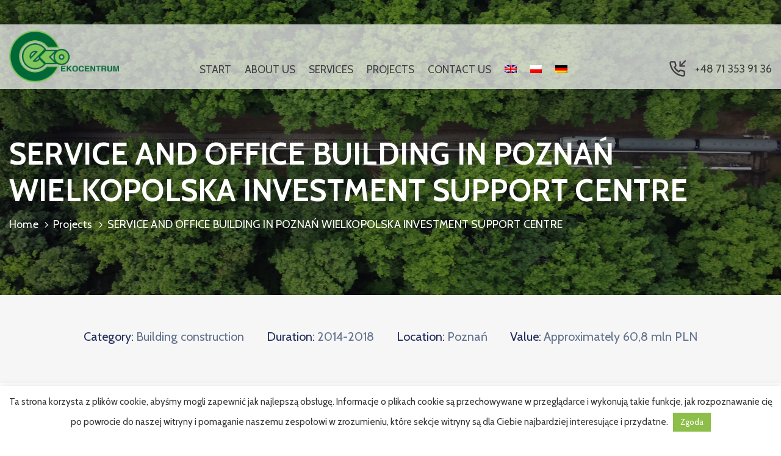

--- FILE ---
content_type: text/html; charset=UTF-8
request_url: https://ekocentrum.pl/en/investments/service-and-office-building-in-poznan-wielkopolska-investment-support-centre/
body_size: 25232
content:
<!DOCTYPE html>
<html dir="ltr" lang="en-US"
	prefix="og: https://ogp.me/ns#"  >

<head>
    <meta http-equiv="Content-Type" content="text/html; charset=UTF-8" />
    <link rel="profile" href="//gmpg.org/xfn/11">
    <link rel="pingback" href="https://ekocentrum.pl/xmlrpc.php">
    <meta http-equiv="X-UA-Compatible" content="IE=edge">
    <meta name="viewport" content="width=device-width, initial-scale=1, shrink-to-fit=no"/>
    <title>SERVICE AND OFFICE BUILDING IN POZNAŃ WIELKOPOLSKA INVESTMENT SUPPORT CENTRE - Ekocentrum</title>
<link rel="alternate" hreflang="pl" href="https://ekocentrum.pl/inwestycje/budynek-uslugowo-biurowy-w-poznaniu-wielkopolskie-centrum-wspierania-inwestycji/" />
<link rel="alternate" hreflang="en" href="https://ekocentrum.pl/en/investments/service-and-office-building-in-poznan-wielkopolska-investment-support-centre/" />
<link rel="alternate" hreflang="de" href="https://ekocentrum.pl/de/investitionen/dienstleistungs-und-buerogebaeude-in-poznan-wielkopolska-investment-support-center/" />
<link rel="alternate" hreflang="x-default" href="https://ekocentrum.pl/inwestycje/budynek-uslugowo-biurowy-w-poznaniu-wielkopolskie-centrum-wspierania-inwestycji/" />

		<!-- All in One SEO 4.2.7.1 - aioseo.com -->
		<meta name="description" content="Construction of service and office building including the parking lot at Za Bramką Street in Poznań for Wielkopolska Investment Support Centre; seven-storey building (with 3 underground floors) with a total floor area of 16,100 m2 Poprzednie Następne" />
		<meta name="robots" content="max-image-preview:large" />
		<link rel="canonical" href="https://ekocentrum.pl/en/investments/service-and-office-building-in-poznan-wielkopolska-investment-support-centre/" />
		<meta name="generator" content="All in One SEO (AIOSEO) 4.2.7.1 " />
		<meta property="og:locale" content="en_US" />
		<meta property="og:site_name" content="Ekocentrum - CONSULTING COMPANY" />
		<meta property="og:type" content="article" />
		<meta property="og:title" content="SERVICE AND OFFICE BUILDING IN POZNAŃ WIELKOPOLSKA INVESTMENT SUPPORT CENTRE - Ekocentrum" />
		<meta property="og:description" content="Construction of service and office building including the parking lot at Za Bramką Street in Poznań for Wielkopolska Investment Support Centre; seven-storey building (with 3 underground floors) with a total floor area of 16,100 m2 Poprzednie Następne" />
		<meta property="og:url" content="https://ekocentrum.pl/en/investments/service-and-office-building-in-poznan-wielkopolska-investment-support-centre/" />
		<meta property="og:image" content="https://ekocentrum.pl/wp-content/uploads/2020/10/logo-z-Orfin-Studio-1.png" />
		<meta property="og:image:secure_url" content="https://ekocentrum.pl/wp-content/uploads/2020/10/logo-z-Orfin-Studio-1.png" />
		<meta property="og:image:width" content="1508" />
		<meta property="og:image:height" content="721" />
		<meta property="article:published_time" content="2022-06-09T11:28:08+00:00" />
		<meta property="article:modified_time" content="2022-10-14T14:25:02+00:00" />
		<meta name="twitter:card" content="summary" />
		<meta name="twitter:title" content="SERVICE AND OFFICE BUILDING IN POZNAŃ WIELKOPOLSKA INVESTMENT SUPPORT CENTRE - Ekocentrum" />
		<meta name="twitter:description" content="Construction of service and office building including the parking lot at Za Bramką Street in Poznań for Wielkopolska Investment Support Centre; seven-storey building (with 3 underground floors) with a total floor area of 16,100 m2 Poprzednie Następne" />
		<meta name="twitter:image" content="https://ekocentrum.pl/wp-content/uploads/2020/10/logo-z-Orfin-Studio-1.png" />
		<script type="application/ld+json" class="aioseo-schema">
			{"@context":"https:\/\/schema.org","@graph":[{"@type":"BreadcrumbList","@id":"https:\/\/ekocentrum.pl\/en\/investments\/service-and-office-building-in-poznan-wielkopolska-investment-support-centre\/#breadcrumblist","itemListElement":[{"@type":"ListItem","@id":"https:\/\/ekocentrum.pl\/en\/#listItem","position":1,"item":{"@type":"WebPage","@id":"https:\/\/ekocentrum.pl\/en\/","name":"Home","description":"ISO CERTIFICATE 9001 NR FS 513841 Since 2006 we hold the ISO certificate 9001 no FS 513841issued by The British Standards Institution covering all aspects of our business activity, certifying and confirming the high quality of the services we provide. To find out more about our completed and ongoing projects, go to the PROJECTS section.","url":"https:\/\/ekocentrum.pl\/en\/"},"nextItem":"https:\/\/ekocentrum.pl\/en\/investments\/service-and-office-building-in-poznan-wielkopolska-investment-support-centre\/#listItem"},{"@type":"ListItem","@id":"https:\/\/ekocentrum.pl\/en\/investments\/service-and-office-building-in-poznan-wielkopolska-investment-support-centre\/#listItem","position":2,"item":{"@type":"WebPage","@id":"https:\/\/ekocentrum.pl\/en\/investments\/service-and-office-building-in-poznan-wielkopolska-investment-support-centre\/","name":"SERVICE AND OFFICE BUILDING IN POZNA\u0143 WIELKOPOLSKA INVESTMENT SUPPORT CENTRE","description":"Construction of service and office building including the parking lot at Za Bramk\u0105 Street in Pozna\u0144 for Wielkopolska Investment Support Centre; seven-storey building (with 3 underground floors) with a total floor area of 16,100 m2 Poprzednie Nast\u0119pne","url":"https:\/\/ekocentrum.pl\/en\/investments\/service-and-office-building-in-poznan-wielkopolska-investment-support-centre\/"},"previousItem":"https:\/\/ekocentrum.pl\/en\/#listItem"}]},{"@type":"Organization","@id":"https:\/\/ekocentrum.pl\/en\/#organization","name":"Ekocentrum","url":"https:\/\/ekocentrum.pl\/en\/","logo":{"@type":"ImageObject","url":"https:\/\/ekocentrum.pl\/wp-content\/uploads\/2020\/10\/logo-z-Orfin-Studio-1.png","@id":"https:\/\/ekocentrum.pl\/en\/#organizationLogo","width":1508,"height":721},"image":{"@id":"https:\/\/ekocentrum.pl\/en\/#organizationLogo"},"contactPoint":{"@type":"ContactPoint","telephone":"+48713539136","contactType":"Customer Support"}},{"@type":"WebPage","@id":"https:\/\/ekocentrum.pl\/en\/investments\/service-and-office-building-in-poznan-wielkopolska-investment-support-centre\/#webpage","url":"https:\/\/ekocentrum.pl\/en\/investments\/service-and-office-building-in-poznan-wielkopolska-investment-support-centre\/","name":"SERVICE AND OFFICE BUILDING IN POZNA\u0143 WIELKOPOLSKA INVESTMENT SUPPORT CENTRE - Ekocentrum","description":"Construction of service and office building including the parking lot at Za Bramk\u0105 Street in Pozna\u0144 for Wielkopolska Investment Support Centre; seven-storey building (with 3 underground floors) with a total floor area of 16,100 m2 Poprzednie Nast\u0119pne","inLanguage":"en-US","isPartOf":{"@id":"https:\/\/ekocentrum.pl\/en\/#website"},"breadcrumb":{"@id":"https:\/\/ekocentrum.pl\/en\/investments\/service-and-office-building-in-poznan-wielkopolska-investment-support-centre\/#breadcrumblist"},"author":"https:\/\/ekocentrum.pl\/en\/author\/patryk\/#author","creator":"https:\/\/ekocentrum.pl\/en\/author\/patryk\/#author","image":{"@type":"ImageObject","url":"https:\/\/ekocentrum.pl\/wp-content\/uploads\/2022\/06\/18.-BUDYNEK-POZNAN-1z2.jpg","@id":"https:\/\/ekocentrum.pl\/en\/#mainImage","width":750,"height":557},"primaryImageOfPage":{"@id":"https:\/\/ekocentrum.pl\/en\/investments\/service-and-office-building-in-poznan-wielkopolska-investment-support-centre\/#mainImage"},"datePublished":"2022-06-09T11:28:08+02:00","dateModified":"2022-10-14T14:25:02+02:00"},{"@type":"WebSite","@id":"https:\/\/ekocentrum.pl\/en\/#website","url":"https:\/\/ekocentrum.pl\/en\/","name":"Ekocentrum","description":"CONSULTING COMPANY","inLanguage":"en-US","publisher":{"@id":"https:\/\/ekocentrum.pl\/en\/#organization"}}]}
		</script>
		<!-- All in One SEO -->

<link rel='dns-prefetch' href='//www.google.com' />
<link rel='dns-prefetch' href='//fonts.googleapis.com' />
<link rel="alternate" type="application/rss+xml" title="Ekocentrum &raquo; Feed" href="https://ekocentrum.pl/en/feed/" />
<link rel="alternate" type="application/rss+xml" title="Ekocentrum &raquo; Comments Feed" href="https://ekocentrum.pl/en/comments/feed/" />
<link rel="alternate" type="application/rss+xml" title="Ekocentrum &raquo; SERVICE AND OFFICE BUILDING IN POZNAŃ WIELKOPOLSKA INVESTMENT SUPPORT CENTRE Comments Feed" href="https://ekocentrum.pl/en/investments/service-and-office-building-in-poznan-wielkopolska-investment-support-centre/feed/" />
<link rel="alternate" title="oEmbed (JSON)" type="application/json+oembed" href="https://ekocentrum.pl/en/wp-json/oembed/1.0/embed?url=https%3A%2F%2Fekocentrum.pl%2Fen%2Finvestments%2Fservice-and-office-building-in-poznan-wielkopolska-investment-support-centre%2F" />
<link rel="alternate" title="oEmbed (XML)" type="text/xml+oembed" href="https://ekocentrum.pl/en/wp-json/oembed/1.0/embed?url=https%3A%2F%2Fekocentrum.pl%2Fen%2Finvestments%2Fservice-and-office-building-in-poznan-wielkopolska-investment-support-centre%2F&#038;format=xml" />
		<!-- This site uses the Google Analytics by MonsterInsights plugin v8.10.1 - Using Analytics tracking - https://www.monsterinsights.com/ -->
		<!-- Note: MonsterInsights is not currently configured on this site. The site owner needs to authenticate with Google Analytics in the MonsterInsights settings panel. -->
					<!-- No UA code set -->
				<!-- / Google Analytics by MonsterInsights -->
		<style id='wp-img-auto-sizes-contain-inline-css' type='text/css'>
img:is([sizes=auto i],[sizes^="auto," i]){contain-intrinsic-size:3000px 1500px}
/*# sourceURL=wp-img-auto-sizes-contain-inline-css */
</style>
<style id='wp-emoji-styles-inline-css' type='text/css'>

	img.wp-smiley, img.emoji {
		display: inline !important;
		border: none !important;
		box-shadow: none !important;
		height: 1em !important;
		width: 1em !important;
		margin: 0 0.07em !important;
		vertical-align: -0.1em !important;
		background: none !important;
		padding: 0 !important;
	}
/*# sourceURL=wp-emoji-styles-inline-css */
</style>
<link rel='stylesheet' id='wp-block-library-css' href='https://ekocentrum.pl/wp-includes/css/dist/block-library/style.min.css?ver=6.9' type='text/css' media='all' />
<style id='classic-theme-styles-inline-css' type='text/css'>
/*! This file is auto-generated */
.wp-block-button__link{color:#fff;background-color:#32373c;border-radius:9999px;box-shadow:none;text-decoration:none;padding:calc(.667em + 2px) calc(1.333em + 2px);font-size:1.125em}.wp-block-file__button{background:#32373c;color:#fff;text-decoration:none}
/*# sourceURL=/wp-includes/css/classic-themes.min.css */
</style>
<link rel='stylesheet' id='contact-form-7-css' href='https://ekocentrum.pl/wp-content/plugins/contact-form-7/includes/css/styles.css?ver=5.6.4' type='text/css' media='all' />
<link rel='stylesheet' id='cookie-law-info-css' href='https://ekocentrum.pl/wp-content/plugins/cookie-law-info/legacy/public/css/cookie-law-info-public.css?ver=3.0.5' type='text/css' media='all' />
<link rel='stylesheet' id='cookie-law-info-gdpr-css' href='https://ekocentrum.pl/wp-content/plugins/cookie-law-info/legacy/public/css/cookie-law-info-gdpr.css?ver=3.0.5' type='text/css' media='all' />
<link rel='stylesheet' id='ovadep_style-css' href='https://ekocentrum.pl/wp-content/plugins/ova-dep/assets/css/frontend/ovadep-style.css?ver=6.9' type='text/css' media='all' />
<link rel='stylesheet' id='ovapor_style-css' href='https://ekocentrum.pl/wp-content/plugins/ova-portfolio/assets/css/frontend/ovapor-style.css?ver=6.9' type='text/css' media='all' />
<link rel='stylesheet' id='fancybox-css' href='https://ekocentrum.pl/wp-content/plugins/ova-portfolio//assets/libs/fancybox-master/dist/jquery.fancybox.min.css' type='text/css' media='all' />
<link rel='stylesheet' id='wpml-legacy-dropdown-0-css' href='//ekocentrum.pl/wp-content/plugins/sitepress-multilingual-cms/templates/language-switchers/legacy-dropdown/style.min.css?ver=1' type='text/css' media='all' />
<style id='wpml-legacy-dropdown-0-inline-css' type='text/css'>
.wpml-ls-statics-shortcode_actions, .wpml-ls-statics-shortcode_actions .wpml-ls-sub-menu, .wpml-ls-statics-shortcode_actions a {border-color:#cdcdcd;}.wpml-ls-statics-shortcode_actions a {color:#444444;background-color:#ffffff;}.wpml-ls-statics-shortcode_actions a:hover,.wpml-ls-statics-shortcode_actions a:focus {color:#000000;background-color:#eeeeee;}.wpml-ls-statics-shortcode_actions .wpml-ls-current-language>a {color:#444444;background-color:#ffffff;}.wpml-ls-statics-shortcode_actions .wpml-ls-current-language:hover>a, .wpml-ls-statics-shortcode_actions .wpml-ls-current-language>a:focus {color:#000000;background-color:#eeeeee;}
/*# sourceURL=wpml-legacy-dropdown-0-inline-css */
</style>
<link rel='stylesheet' id='wpml-menu-item-0-css' href='//ekocentrum.pl/wp-content/plugins/sitepress-multilingual-cms/templates/language-switchers/menu-item/style.min.css?ver=1' type='text/css' media='all' />
<link rel='stylesheet' id='bootstrap-css' href='https://ekocentrum.pl/wp-content/themes/egovt/assets/libs/bootstrap/css/bootstrap.min.css' type='text/css' media='all' />
<link rel='stylesheet' id='linearicons-css' href='https://ekocentrum.pl/wp-content/themes/egovt/assets/libs/linearicons/style.css' type='text/css' media='all' />
<link rel='stylesheet' id='select2-css' href='https://ekocentrum.pl/wp-content/themes/egovt/assets/libs/select2/select2.min.css' type='text/css' media='all' />
<link rel='stylesheet' id='v4-shims-css' href='https://ekocentrum.pl/wp-content/themes/egovt/assets/libs/fontawesome/css/v4-shims.min.css' type='text/css' media='all' />
<link rel='stylesheet' id='fontawesome-css' href='https://ekocentrum.pl/wp-content/themes/egovt/assets/libs/fontawesome/css/all.min.css' type='text/css' media='all' />
<link rel='stylesheet' id='elegant-font-css' href='https://ekocentrum.pl/wp-content/themes/egovt/assets/libs/elegant_font/ele_style.css' type='text/css' media='all' />
<link rel='stylesheet' id='jquery-ui-css' href='https://ekocentrum.pl/wp-content/themes/egovt/assets/libs/jquery-ui/jquery-ui.min.css' type='text/css' media='all' />
<link rel='stylesheet' id='egovt-theme-css' href='https://ekocentrum.pl/wp-content/themes/egovt/assets/css/theme.css' type='text/css' media='all' />
<link rel='stylesheet' id='egovt-style-css' href='https://ekocentrum.pl/wp-content/themes/egovt/style.css' type='text/css' media='all' />
<style id='egovt-style-inline-css' type='text/css'>

body{
	font-family: Nunito Sans;
	font-weight: 400;
	font-size: 17px;
	line-height: 26px;
	letter-spacing: 0px;
	color: #62718d;
}


h1,h2,h3,h4,h5,h6, .nav_comment_text
{
	font-family: Cabin;
	color: #202b5d;
}
.cal1,.second_font{
	font-family: Cabin !important;
}
.according-egov .elementor-accordion .elementor-accordion-item .elementor-tab-content,
.egovt-tab .elementor-widget-tabs .elementor-tab-content
{
	font-family: Nunito Sans;
}

.sidebar .widget.recent-posts-widget-with-thumbnails ul li a .rpwwt-post-title,
.sidebar .widget.recent-posts-widget-with-thumbnails ul li .rpwwt-post-date,
.sidebar .widget.widget_tag_cloud .tagcloud a,
.blog_pagination .pagination li.page-numbers a,
.single-post-egovt article.post-wrap .post-tag .post-tags a,
.content_comments .comments ul.commentlists li.comment .comment-details .author-name .name,
.content_comments .comments ul.commentlists li.comment .comment-details .author-name .date,
.content_comments .comments ul.commentlists li.comment .comment-body .ova_reply .comment-reply-link,
.content_comments .comments ul.commentlists li.comment .comment-body .ova_reply .comment-edit-link,
.content_comments .comments .comment-respond .comment-form textarea,
.content_comments .comments .comment-respond .comment-form input[type="text"],
.content_comments .comments .comment-respond .comment-form p.form-submit #submit,
.ova-single-text,
.egovt_counter_team .elementor-counter .elementor-counter-number-wrapper .elementor-counter-number,
.egovt_button .elementor-button-wrapper .elementor-button,
.according-egov .elementor-accordion .elementor-accordion-item .elementor-tab-title a,
.egovt-tab.elementor-widget-tabs .elementor-tabs .elementor-tabs-wrapper .elementor-tab-title a,
.egovt-tab.elementor-widget-tabs .elementor-tabs .elementor-tabs-wrapper .elementor-tab-title,
.egovt-tab.elementor-widget-tabs .elementor-tabs .elementor-tabs-content-wrapper .elementor-tab-title,
.search_archive_event form .select2-selection.select2-selection--single .select2-selection__rendered,
.search_archive_event form .start_date input::placeholder, 
.search_archive_event form .end_date input::placeholder,
.ova_time_countdown .due_date .countdown-section .countdown-amount,
.ova_time_countdown .due_date .countdown-section .countdown-period,
.woocommerce .ova-shop-wrap .content-area ul.products li.product .price,
.woocommerce .ova-shop-wrap .content-area .woocommerce-pagination ul.page-numbers li .page-numbers,
.woocommerce .ova-shop-wrap .content-area .onsale,
.woocommerce .ova-shop-wrap .content-area .woocommerce-result-count,
.woocommerce .ova-shop-wrap .content-area .woocommerce-ordering .select2-container--default .select2-selection--single .select2-selection__rendered,
.woocommerce .ova-shop-wrap .woo-sidebar .widget_products ul.product_list_widget li a .product-title,
.woocommerce .ova-shop-wrap .woo-sidebar .widget_products ul.product_list_widget li .woocommerce-Price-amount,
.woocommerce .ova-shop-wrap .content-area .product .summary .price,
.woocommerce .ova-shop-wrap .content-area .product .summary .stock,
.woocommerce .ova-shop-wrap .content-area .product .summary .cart .quantity input,
.woocommerce .ova-shop-wrap .content-area .product .summary .cart .single_add_to_cart_button,
.woocommerce .ova-shop-wrap .content-area .product .summary .product_meta .posted_in,
.woocommerce .ova-shop-wrap .content-area .product .summary .product_meta .tagged_as,
.woocommerce .ova-shop-wrap .content-area .product .woocommerce-tabs ul.tabs li a,
.woocommerce .ova-shop-wrap .content-area .product .woocommerce-tabs .woocommerce-Tabs-panel #reviews #comments ol.commentlist li .comment_container .comment-text .meta,
.woocommerce .ova-shop-wrap .content-area .product .woocommerce-tabs .woocommerce-Tabs-panel #reviews #review_form_wrapper #review_form #respond .comment-reply-title,
.woocommerce .ova-shop-wrap .content-area .product .woocommerce-tabs .woocommerce-Tabs-panel #reviews #review_form_wrapper #review_form #respond .comment-form label,
.woocommerce .ova-shop-wrap .woo-sidebar .widget_price_filter .price_slider_wrapper .price_slider_amount .button,
.woocommerce .woocommerce-cart-form table.shop_table thead tr th,
.woocommerce .woocommerce-cart-form table.shop_table tbody tr td,
.woocommerce .woocommerce-cart-form table.shop_table tbody tr td.product-quantity input,
.woocommerce .woocommerce-cart-form table.shop_table tbody tr td.actions .coupon .button,
.woocommerce .woocommerce-cart-form table.shop_table tbody tr td.actions .button,
.woocommerce .cart-collaterals .cart_totals .shop_table th,
.woocommerce .cart-collaterals .cart_totals .shop_table td,
.woocommerce .cart-collaterals .cart_totals .shop_table tr.woocommerce-shipping-totals ul#shipping_method li label,
.woocommerce .cart-collaterals .cart_totals .shop_table tr.woocommerce-shipping-totals .woocommerce-shipping-destination,
.woocommerce .cart-collaterals .cart_totals .shop_table tr.woocommerce-shipping-totals .woocommerce-shipping-calculator .shipping-calculator-button,
.woocommerce .cart-collaterals .cart_totals .shop_table tr.woocommerce-shipping-totals .woocommerce-shipping-calculator .button,
.woocommerce .cart-collaterals .cart_totals .checkout-button,
.woocommerce-checkout .woocommerce-billing-fields .form-row label,
.woocommerce-checkout table.shop_table td,
.woocommerce-checkout table.shop_table th,
.woocommerce-checkout .woocommerce-checkout-payment ul.wc_payment_methods li label,
.woocommerce-checkout #payment .place-order #place_order,
.woocommerce-checkout .woocommerce-additional-fields .form-row label,
.woocommerce-checkout .woocommerce-form-coupon-toggle .woocommerce-info,
.woocommerce .ova-shop-wrap .content-area .product .summary form.cart table.variations tr td,
.woocommerce-checkout form.checkout_coupon .button,
.ova_toggle_custom_egovt .elementor-toggle-item .elementor-tab-title a,
.egovt_404_page .search-form input[type="submit"],
.ova_egovt_counter.elementor-widget-counter .elementor-counter-number-wrapper,
.ova_egovt_counter.elementor-widget-counter .elementor-counter-title,
.egovt_form_mail_comming_soon .mailchimp_custom .ova_mcwp_mail input[type="email"],
.woocommerce #customer_login .woocommerce-form .form-row label,
.woocommerce .ova-shop-wrap .woo-sidebar .widget_product_tag_cloud .tagcloud a,
.single_event .event_content .tab-Location .tab-content .contact .info-contact li span:nth-child(1),
.ova_menu_page a,
.ovatheme_header_default nav.navbar li a,
.ovatheme_header_default nav.navbar li a,
.ova_shortcode_donation.type2 .give-form-wrap .give-form #give-donation-level-button-wrap .give-donation-level-btn,
.ova_shortcode_donation .give-form-wrap .give-form .give-btn,
form[id*=give-form] #give-final-total-wrap .give-donation-total-label,
form[id*=give-form] #give-final-total-wrap .give-final-total-amount,
#give-recurring-form .form-row label, form.give-form .form-row label, form[id*=give-form] .form-row label,
#give-recurring-form h3.give-section-break, #give-recurring-form h4.give-section-break, #give-recurring-form legend, form.give-form h3.give-section-break, form.give-form h4.give-section-break, form.give-form legend, form[id*=give-form] h3.give-section-break, form[id*=give-form] h4.give-section-break, form[id*=give-form] legend,
form[id*=give-form] #give-gateway-radio-list>li label.give-gateway-option,
.ova_single_give_form .give_forms .summary .donation .give-form-wrap .give-donation-levels-wrap button,
form[id*=give-form] .give-donation-amount #give-amount, form[id*=give-form] .give-donation-amount #give-amount-text,
.ova_single_give_form .give_forms .summary .donation .give-form-wrap .give-currency-symbol,
.give-donor__image,
.ova_single_give_form .give_forms .summary .give_form_info #donor .give-grid .give-donor__total

{
	font-family: Cabin;
}

article.post-wrap .post-meta .post-meta-content .post-date .left i,
article.post-wrap .post-meta .post-meta-content .wp-categories a:hover,
article.post-wrap .post-meta .post-meta-content .wp-author a:hover,
.sidebar .widget.recent-posts-widget-with-thumbnails ul li a .rpwwt-post-title:hover,
article.post-wrap .carousel .carousel-control-prev:hover i, 
article.post-wrap .carousel .carousel-control-next:hover i,
article.post-wrap .post-title a:hover h2,
.blog-grid article.post-wrap .post-meta-grid .post-meta-content-grid .categories a:hover,
.blog-grid article.post-wrap .post-footer .egovt-post-readmore a:hover,
.default article.post-wrap .post-footer .socials-inner .share-social .share-social-icons li a:hover,
.single-post-egovt article.post-wrap .post-tag .post-tags a:hover,
.content_comments .comments .comment-respond small a,
.ova-search-page .page-title span,
.switch-lang .current-lang .lang-text:hover,
.switch-lang .current-lang .lang-text:hover:after,
.switch-lang .lang-dropdown .selecting-lang .lang-text:hover,
.elementor-widget-ova_header .wrap_ova_header .ova_header_el .ovatheme_breadcrumbs .breadcrumb a:hover,
.ova-contact-info.type2 .address .text_link a:hover,
.ova-contact-info.type2 .icon svg,
.ova-contact-info.type2 .icon i,
.sidebar .widget.recent-posts-widget-with-thumbnails ul li .rpwwt-post-date::before,
.content_comments .comments ul.commentlists li.comment .comment-body .ova_reply .comment-reply-link:hover,
.content_comments .comments ul.commentlists li.comment .comment-body .ova_reply .comment-edit-link:hover,
.ovatheme_header_default nav.navbar li a:hover,
.ova_wrap_search_popup i:hover,
.elementor-widget-ova_menu .ova_nav ul.menu > li > a:hover,
.elementor-widget-ova_menu .ova_nav ul.menu .dropdown-menu li a:hover,
.elementor-widget-ova_menu .ova_nav ul.menu > li.active > a,
.elementor-widget-ova_menu .ova_nav ul.menu > li.current-menu-parent > a,


.ova-contact-info .address a:hover,
.ova_menu_page .menu li a:hover,
.ova_menu_page .menu li.active a,
.ova-info-content .ova-email a:hover,
.ova-info-content .ova-phone a:hover,
.archive_team .content .items .content_info .ova-info-content .ova-social ul li a:hover i,
.archive_team .ova-info-content .name:hover,
.egovt_list_single_team .elementor-icon-list-items .elementor-icon-list-item .elementor-icon-list-icon i,
.ova_team_single .ova_info .ova-info-content .ova-email a:hover,
.ova_team_single .ova_info .ova-info-content .ova-phone a:hover,
.egovt_counter_team .elementor-counter .elementor-counter-number-wrapper .elementor-counter-number,
.ova-testimonial .slide-testimonials .client_info .icon-quote span::before,
.ova_doc_wrap .ova-doc-sidebar .ova_info .ova-list-cat ul li a:hover,
.ova_doc_wrap .ova_doc_content .doc-meta .doc-categories .cat-doc a:hover,
.ova_doc_wrap .ova_doc_content .ova-list-attachment li .ova-download a,
.ova_doc_wrap.archive-doc .ova_doc_content .items-doc .doc-icon-title .doc-title-item .doc-title a:hover,
.egov_editor_check svg,
.ova_dep_wrap .ova-dep-sidebar .ova_info .ova-list-dep ul li a:hover,
.ova_dep_wrap .ova-dep-sidebar .ova_info .dep-file-sidebar .ova-file-name-size .ova-file-name a:hover,
.ova_list_dep .content .icon-dep span::before,
.ova_list_dep .content .title-dep a:hover,
.ova_list_dep .content .dep-content-sub .dep-readmore:hover,
.ova_dep_wrap .ova_dep_content .ova-list-attachment li .ova-download a,
.archive_dep .content .ova-content .title a:hover,
.archive_dep .content .items:hover .ova-content .icon span i::before,
.ova_list_checked ul li svg,
.ova_feature .title a:hover,
.ova_feature .content-sub .readmore:hover,
.ova_feature .icon span::before,
.ova_sev_wrap .ova-sev-sidebar .ova_info .sev-file-sidebar .ova-file-name-size .ova-file-name a:hover,
.ova_sev_list_file .ova-list-attachment li .ova-download a:hover,
.ova_sev_wrap .ova-sev-sidebar .ova_info .ova-list-sev ul li a:hover,
.egovt-tab.elementor-widget-tabs .elementor-tabs .elementor-tabs-content-wrapper .elementor-tab-title.elementor-active,
.ova_feature.version_2 .items .title a:hover,
.ova_sev_list_file .ova-list-attachment li .ova-file-name-size .ova-file-name a:hover,
.archive_sev .items .icon span::before,
.archive_sev .items .title a:hover,
.archive_sev .items .content-sub .readmore:hover,
.ovaev-content.content-grid .desc .event_post .post_cat a.event_type:hover,
.ovaev-content.content-grid .desc .event_post .event_title a:hover,
.ovaev-content.content-grid .desc .event_post .post_cat a.event_type:hover,
.ovaev-content.content-list .desc .event_post .event_title a:hover,
.ovaev-content.content-list .date-event .date-month,
.ovaev-content.content-list .desc .event_post .post_cat a.event_type:hover,
.ovaev-content.content-list .content .desc .event_post .event_title a:hover,
.sidebar-event .widget_list_event .list-event .item-event .ova-content .title a:hover,
.sidebar-event .widget_feature_event .event-feature .item-event .desc .event_post .event_title a:hover,
.sidebar-event .widget_feature_event .event-feature .item-event .desc .event_post .post_cat .event_type:hover,
.sidebar-event .widget_list_event .button-all-event a:hover,
.single_event .event_content .event-tags a:hover,
.single_event .event_content .event-related .item-event .desc .event_post .post_cat .event_type:hover,
.single_event .event_content .event-related .item-event .desc .event_post .event_title a:hover,
.ova-team-slider .content .items .ova-info a.name:hover,
.single_event .event_content .tab-Location .tab-content .contact .info-contact li a.info:hover,
.ovaev-event-element .title-event,
.ovaev-event-element .item .title a:hover,
.wrap-portfolio .archive-por .content-por .ovapor-item .content-item .category a:hover,
.wrap-portfolio .archive-por .content-por .ovapor-item .content-item .title a:hover,
.wrap-portfolio .single-por .wrap-content-por .info-por a:hover,
.wrap-portfolio .single-por .single-foot-por .ova-next-pre-post .pre .num-2 span,
.wrap-portfolio .single-por .single-foot-por .ova-next-pre-post .next .num-2 span,
.wrap-portfolio .single-por .single-foot-por .ova-next-pre-post .pre .num-1 a:hover i,
.wrap-portfolio .single-por .single-foot-por .ova-next-pre-post .next .num-1 a:hover i,
.wrap-portfolio .single-por .single-foot-por .ova-next-pre-post .pre .num-2 a:hover,
.wrap-portfolio .single-por .single-foot-por .ova-next-pre-post .next .num-2 a:hover,
.wrap-related-por .related-por .ovapor-item .content-item .category a:hover,
.wrap-related-por .related-por .ovapor-item .content-item .title a:hover,
.wrap-portfolio .single-por .info-por a:hover,
.woocommerce .ova-shop-wrap .content-area ul.products li.product .woocommerce-loop-product__title a:hover,
.woocommerce .ova-shop-wrap .woo-sidebar .widget_products ul.product_list_widget li a .product-title:hover,
.woocommerce .ova-shop-wrap .woo-sidebar .widget_product_tag_cloud .tagcloud a:hover,
.woocommerce .ova-shop-wrap .content-area .product .summary .product_meta .posted_in a:hover,
.woocommerce .ova-shop-wrap .content-area .product .summary .product_meta .tagged_as a:hover,
.woocommerce .ova-shop-wrap .content-area .product .summary .woocommerce-product-rating .star-rating span,
.woocommerce .ova-shop-wrap .content-area .product .woocommerce-tabs .woocommerce-Tabs-panel #reviews #comments ol.commentlist li .comment_container .comment-text .star-rating,
.woocommerce .ova-shop-wrap .content-area .product .woocommerce-tabs .woocommerce-Tabs-panel #reviews #review_form_wrapper #review_form #respond .comment-form .comment-form-rating .stars:hover a,
.woocommerce ul.products li.product .star-rating,
.woocommerce .ova-shop-wrap .woo-sidebar .widget_products ul.product_list_widget li .star-rating,
.woocommerce .woocommerce-cart-form table.shop_table tbody tr td.product-name a:hover,
.woocommerce .ova-shop-wrap .content-area .product .summary form.cart table.variations tr td .reset_variations:hover,
.woocommerce .ova-shop-wrap .content-area .product .summary form.cart table.group_table td a:hover,
.ova-history .wp-item .wp-year .year,
.egovt_icon_couter.elementor-widget-html .elementor-widget-container i::before,
.ova-document-list .list-doc .item h3.title a:hover,
.ova-document-list .readmore a:hover,
.ovaev-event-element .desc .event_post .post_cat .event_type:hover,
.ovaev-event-element .desc .event_post .event_title a:hover,
.ovaev-event-element.version_2 .title-readmore .read-more:hover,
.ova_feature_box.version_1 .ova-content .title a:hover,
.ova_feature_box.version_1 .ova-content .readmore a:hover,
.ova_feature_box.version_2 .ova-content .title a:hover,
.ova_feature_box.version_3 .ova-content .readmore a:hover,
.ova_por_slide.por_element .ovapor-item .content-item .category a:hover,
.ova_por_slide.por_element .ovapor-item .content-item .title a:hover,
.ova_box_resource .title a,
.ova_box_contact .phone a,
.ova_contact_slide .owl-carousel .owl-nav > button:hover i,
.ova_contact_slide .slide-contact .item .mail a:hover,
.ova_contact_slide .slide-contact .item .phone a:hover,
.woocommerce #customer_login .woocommerce-form.woocommerce-form-login .form-row.woocommerce-form-row.rememberme_lost_password a:hover,
.woocommerce ul.egovt-login-register-woo li.active a,
.woocommerce form.woocommerce-form-login.login .form-row.woocommerce-form-row.rememberme_lost_password a:hover,
.ova_dep_wrap .ova-dep-sidebar .ova_info .ova-list-dep ul li.active a,
.ova_sev_wrap .ova-sev-sidebar .ova_info .ova-list-sev .title-list-sev a:hover,
.ova_doc_wrap .ova-doc-sidebar .ova_info .ova-list-cat ul li.active a,
.ova_dep_wrap .ova-dep-sidebar .ova_info .ova-list-dep .title-list-dep:hover,
.ova_sev_wrap .ova-sev-sidebar .ova_info .ova-list-sev ul li.active a,
.ova_menu_page.type1.show-arrow a:hover:before,
.single-post-egovt article.post-wrap .ova-next-pre-post .pre:hover .num-2 .title, 
.single-post-egovt article.post-wrap .ova-next-pre-post .next:hover .num-2 .title,
.single-post-egovt article.post-wrap .ova-next-pre-post .pre .num-2 span.text-label,
.single-post-egovt article.post-wrap .ova-next-pre-post .next .num-2 span.text-label,
.single_event .event_content .ova-next-pre-post .pre:hover .num-2 .title,
.single_event .event_content .ova-next-pre-post .next:hover .num-2 .title,
.single_event .event_content .ova-next-pre-post .pre .num-2 span.text-label,
.single_event .event_content .ova-next-pre-post .next .num-2 span.text-label,
.wrap-portfolio .single-por .single-foot-por .ova-next-pre-post .pre:hover .num-2 .title,
.wrap-portfolio .single-por .single-foot-por .ova-next-pre-post .next:hover .num-2 .title,
.wrap-portfolio .single-por .single-foot-por .ova-next-pre-post .pre span.text-label,
.wrap-portfolio .single-por .single-foot-por .ova-next-pre-post .next span.text-label,
.ova-contact-info.type3 .address a:hover,
.ova-contact-info.type1 .icon svg,
.ova-contact-info.type1 .address a:hover,
.blogname,
.ovatheme_header_default nav.navbar li.active a,
article.post-wrap.sticky .post-meta-content .post-date .ova-meta-general,
article.post-wrap.sticky .post-meta-content .wp-categories .categories a,
article.post-wrap.sticky .post-meta-content .wp-author .post-author a,
article.post-wrap.sticky .post-meta-content .comment .right span,
.ova_box_signature .name-job .name,
.ova_box_feature_2 .icon i:before,
.ova_archive_dep_slide .ova_dep_slide.content .owl-item .items:hover .ova-content .title a:hover,
.ova_box_resource_2 .list-link li a:hover,
.ova_box_resource_2 .title,
.ova_feature_box_2 .ova-content .number,
.ova_box_feature_2:hover .readmore a:hover,
article.post-wrap .post-title h2.post-title a:hover,

.sidebar .widget ul li a:hover

{
	color: #8dbe49;
}

.single-post-egovt article.post-wrap .ova-next-pre-post .pre:hover .num-1 .icon , 
.single-post-egovt article.post-wrap .ova-next-pre-post .next:hover .num-1 .icon,
.single_event .event_content .ova-next-pre-post .pre:hover .num-1 .icon,
.single_event .event_content .ova-next-pre-post .next:hover .num-1 .icon,
.wrap-portfolio .single-por .single-foot-por .ova-next-pre-post .pre:hover .num-1 .icon,
.wrap-portfolio .single-por .single-foot-por .ova-next-pre-post .next:hover .num-1 .icon,
.ovatheme_header_default nav.navbar ul.dropdown-menu li.active > a,
.ovatheme_header_default nav.navbar ul.dropdown-menu li > a:hover,
.ova_box_feature_2 .readmore a:hover,
.sidebar .widget.widget_tag_cloud .tagcloud a:hover
{
	border-color: #8dbe49;
	background-color: #8dbe49;
}

.egov-link-color a:hover,
.egov-link-color a:hover span
{
	color: #8dbe49 !important;
}

.default article.post-wrap .post-footer .egovt-post-readmore .btn-readmore,
.blog-grid article.post-wrap .post-meta-date .post-meta-content-date,
.content_comments .comments .comment-respond .comment-form p.form-submit #submit,
.ova-single-text,
.ova_wrap_search_popup .ova_search_popup .search-form .search-submit,
.ova-skill-bar .cove-killbar .skillbar-bar,
.ova_social .content a:hover,
.egovt_button .elementor-button-wrapper .elementor-button,
.ova-testimonial .slide-testimonials .owl-dots .owl-dot.active span,
.archive_dep .content .ova-content .icon span,
.ova_box_learnmore .content,
.ovaev-content.content-grid .date-event .date,
.sidebar-event .widget_feature_event .event-feature .item-event .date-event .date,
.single_event .event_content .event_intro .wrap-date-time-loc .wrap-date,
.single_event .event_content .event_intro .wrap-date-time-loc .wrap-time,
.single_event .event_content .event_intro .wrap-date-time-loc .wrap-loc,
.single_event .event_content .tab-Location ul.nav li.nav-item a.active::after,
.single_event .event_content .tab-Location ul.nav li.nav-item a:hover::after,
.single_event .event_content .event-related .item-event .date-event .date,
.ova_time_countdown .ova-button a:hover,
.ova-team-slider .owl-dots .owl-dot.active span,
.archive_event_type3 .filter-cat-event ul li.active a,
.archive_event_type3 .filter-cat-event ul li a:hover,
.wrap-portfolio .archive-por .content-por .ovapor-item .content-item .readmore a,
.wrap-portfolio .archive-por ul.list-cat-por li:hover a,
.wrap-portfolio .archive-por ul.list-cat-por li.active a,
.wrap-portfolio .archive-por .ova_more_por .ova-load-more-por,
.wrap-portfolio .archive-por .ova-nodata span,
.woocommerce .ova-shop-wrap .content-area ul.products li.product .button,
.woocommerce .ova-shop-wrap .content-area ul.products li.product a.added_to_cart,
.woocommerce .ova-shop-wrap .content-area .product .summary .cart .single_add_to_cart_button,
.woocommerce .ova-shop-wrap .content-area .product .woocommerce-tabs .woocommerce-Tabs-panel #reviews #review_form_wrapper #review_form #respond .comment-form .form-submit input,
.woocommerce .ova-shop-wrap .woo-sidebar .widget_price_filter .price_slider_wrapper .price_slider .ui-slider-range,.woocommerce .ova-shop-wrap .woo-sidebar .widget_price_filter .price_slider_wrapper .price_slider_amount .button:hover,
.woocommerce .woocommerce-cart-form table.shop_table tbody tr td.actions .button,
.woocommerce .cart-collaterals .cart_totals .shop_table tr.woocommerce-shipping-totals .woocommerce-shipping-calculator .button:hover,
.woocommerce .cart-collaterals .cart_totals .checkout-button,
.woocommerce-checkout #payment .place-order #place_order,
.woocommerce-checkout form.checkout_coupon .button,
.egovt_404_page .egovt-go-home a:hover,
.ova-history .wp-item .wp-year .dot .dot2,
.ova_feature.version_3 .items:hover,
.ova-document-list .icon-doc,
.ovaev-event-element .date-event .date,
.ova_feature.version_2 .items:hover .icon,
.egovt_heading_border_left:after,
.ova_list_link,
.ova_por_slide.por_element .ovapor-item .content-item .readmore a:hover,
.ova_por_slide.por_element .owl-dots .owl-dot.active span,
.ova_contact_slide .slide-contact .item h3,
.ova_contact_slide .owl-dots .owl-dot.active span,
.woocommerce #customer_login .woocommerce-form.woocommerce-form-login .woocommerce-form-login__submit,
.woocommerce #customer_login .woocommerce-form.woocommerce-form-register .woocommerce-form-register__submit,
.woocommerce ul.egovt-login-register-woo li.active a::after,
.woocommerce .woocommerce-message a.button,
.woocommerce form.woocommerce-form-login.login .woocommerce-form-login__submit,
#scrollUp,
.ova_feature_box.version_2:hover,
.ova_feature_box.version_2:hover .ova-image a:after,
.single-post-egovt article.post-wrap .ova-next-pre-post .ova-slash:hover span,
.single_event .event_content .ova-next-pre-post .ova-slash:hover span,
.wrap-portfolio .single-por .single-foot-por .ova-next-pre-post .ova-slash:hover span,
.wrap-portfolio .archive-por .content-por.grid-portfolio .ovapor-item .content-item .readmore a:hover,
.wrap-related-por .related-por .ovapor-item .content-item .readmore a:hover,
.elementor-widget-ova_menu .ova_nav ul.menu .dropdown-menu li.active > a,
.elementor-widget-ova_menu .ova_nav ul.menu .dropdown-menu li > a:hover,
.elementor-widget-ova_menu .ova_nav ul.menu .dropdown-menu li a:after,
.ovatheme_header_default nav.navbar ul.dropdown-menu li a:before,
.sidebar .widget.widget_categories li > a:before, 
.sidebar .widget.widget_archive li > a:before,
.sidebar .widget.widget_links li > a:before,
.sidebar .widget.widget_meta li > a:before,
.sidebar .widget.widget_nav_menu li > a:before,
.sidebar .widget.widget_pages li > a:before,
.sidebar .widget.widget_recent_entries li > a:before,
.sidebar .widget.widget_product_categories li > a:before,
.ova_archive_dep_slide .ova_dep_slide .owl-dots .owl-dot.active span,
.ova-team-slider-2 .owl-dots .owl-dot.active span,
.ovaev-event-element.ovaev-event-slide .owl-nav button.owl-prev:hover,
.ovaev-event-element.ovaev-event-slide .owl-nav button.owl-next:hover,
.ova-blog-slide.blog-grid .owl-nav button:hover,
.ovaev-event-element.ovaev-event-slide .owl-dots .owl-dot.active span,
.ova-blog-slide.blog-grid .owl-dots .owl-dot.active span,
.ova_feature_box_2 .ova-content:hover .icon,
.ova_feature_box_3 .readmore a,
.ova_box_feature_2:hover,
.ova_box_resource_2 .list-link li a:before,
.pagination-wrapper .blog_pagination .pagination li.active a,
.pagination-wrapper .blog_pagination .pagination li a:hover

{
	background-color: #8dbe49;
}

.elementor-widget-ova_menu .ova_nav ul.menu .dropdown-menu li.active
{
	border-bottom-color: #8dbe49 !important;
}

.blog_pagination .pagination li.active a,
.blog_pagination .pagination li a:hover,
.blog_pagination .pagination li a:focus,
.sidebar .widget.widget_custom_html .ova_search form .search button,
.mailchimp_custom input[type="submit"],
.contact-form-egovt input[type="submit"],
.ova-form-mail input[type="submit"],
.ova_doc_wrap.archive-doc .ova_doc_content .items-doc .doc-readmore a:hover,
.archive_dep .content .ova-content .readmore:hover,
.search_archive_event form .wrap-ovaev_submit .ovaev_submit,
.ovaev-content.content-list .event-readmore a:hover,
.sidebar-event .widget_feature_event .event-feature .item-event .desc .event_post .button_event .view_detail:hover,
.single_event .event_content .event-related .item-event .desc .event_post .button_event .view_detail:hover,
.woocommerce .ova-shop-wrap .content-area .woocommerce-pagination ul.page-numbers li .page-numbers.current,
.woocommerce .ova-shop-wrap .content-area .woocommerce-pagination ul.page-numbers li .page-numbers:hover,
.woocommerce .ova-shop-wrap .content-area .woocommerce-pagination ul.page-numbers li .page-numbers:focus,
.woocommerce .woocommerce-cart-form table.shop_table tbody tr td.product-remove a:hover,
.woocommerce .woocommerce-cart-form table.shop_table tbody tr td.actions .coupon .button:hover,
.egovt_404_page .search-form input[type="submit"],
.ova-history .wp-item:hover .wp-year .dot span.dot1,
.ovaev-content.content-grid .desc .event_post .button_event .view_detail:hover
{
	background-color: #8dbe49;
	border-color: #8dbe49;
}

article.post-wrap.sticky,
.egovt-border-color .elementor-element-populated,
.ova_contact_slide .owl-carousel .owl-nav > button:hover,
blockquote,
blockquote.has-text-align-right
{
	border-color: #8dbe49;
}
.egovt-button-color-border-general.elementor-widget-button .elementor-button:hover,
.egovt-button-color-border-header.elementor-widget-button .elementor-button:hover,
.ovaev-event-element .desc .event_post .button_event .view_detail:hover
{
	color: #8dbe49;
	border-color: #8dbe49;
}

.egovt-tab.elementor-widget-tabs .elementor-tabs .elementor-tabs-wrapper .elementor-tab-title.elementor-tab-desktop-title.elementor-active,
.wrap-portfolio .archive-por .ova_more_por .ova-loader,
.woocommerce .ova-shop-wrap .content-area .product .woocommerce-tabs ul.tabs li.active
{
	border-top-color: #8dbe49;
}

.wp-block-button.is-style-outline{
	
	
	
		color: #8dbe49;
	
}
.wp-block-button a{
	background-color: #8dbe49;
}


/*# sourceURL=egovt-style-inline-css */
</style>
<link rel='stylesheet' id='ova-google-fonts-css' href='//fonts.googleapis.com/css?family=Nunito+Sans%3A100%2C200%2C300%2C400%2C500%2C600%2C700%2C800%2C900%7CCabin%3A100%2C200%2C300%2C400%2C500%2C600%2C700%2C800%2C900' type='text/css' media='all' />
<link rel='stylesheet' id='recent-posts-widget-with-thumbnails-public-style-css' href='https://ekocentrum.pl/wp-content/plugins/recent-posts-widget-with-thumbnails/public.css?ver=7.1.1' type='text/css' media='all' />
<link rel='stylesheet' id='elementor-icons-css' href='https://ekocentrum.pl/wp-content/plugins/elementor/assets/lib/eicons/css/elementor-icons.min.css?ver=5.16.0' type='text/css' media='all' />
<link rel='stylesheet' id='elementor-frontend-css' href='https://ekocentrum.pl/wp-content/plugins/elementor/assets/css/frontend-lite.min.css?ver=3.8.1' type='text/css' media='all' />
<link rel='stylesheet' id='elementor-post-16-css' href='https://ekocentrum.pl/wp-content/uploads/elementor/css/post-16.css?ver=1668359294' type='text/css' media='all' />
<link rel='stylesheet' id='elementor-pro-css' href='https://ekocentrum.pl/wp-content/plugins/elementor-pro/assets/css/frontend-lite.min.css?ver=3.7.7' type='text/css' media='all' />
<link rel='stylesheet' id='elementor-global-css' href='https://ekocentrum.pl/wp-content/uploads/elementor/css/global.css?ver=1668359295' type='text/css' media='all' />
<link rel='stylesheet' id='elementor-post-8386-css' href='https://ekocentrum.pl/wp-content/uploads/elementor/css/post-8386.css?ver=1668863033' type='text/css' media='all' />
<link rel='stylesheet' id='prettyphoto-css' href='https://ekocentrum.pl/wp-content/plugins/ova-framework/assets/libs/prettyphoto/css/prettyPhoto.css' type='text/css' media='all' />
<link rel='stylesheet' id='owl-carousel-css' href='https://ekocentrum.pl/wp-content/plugins/ova-framework/assets/libs/owl-carousel/assets/owl.carousel.min.css' type='text/css' media='all' />
<link rel='stylesheet' id='flaticon-css' href='https://ekocentrum.pl/wp-content/plugins/ova-framework/assets/libs/flaticon/font/flaticon.css' type='text/css' media='all' />
<link rel='stylesheet' id='style-elementor-css' href='https://ekocentrum.pl/wp-content/plugins/ova-framework/assets/css/style-elementor.css' type='text/css' media='all' />
<link rel='stylesheet' id='google-fonts-1-css' href='https://fonts.googleapis.com/css?family=Roboto%3A100%2C100italic%2C200%2C200italic%2C300%2C300italic%2C400%2C400italic%2C500%2C500italic%2C600%2C600italic%2C700%2C700italic%2C800%2C800italic%2C900%2C900italic%7CRoboto+Slab%3A100%2C100italic%2C200%2C200italic%2C300%2C300italic%2C400%2C400italic%2C500%2C500italic%2C600%2C600italic%2C700%2C700italic%2C800%2C800italic%2C900%2C900italic&#038;display=auto&#038;ver=6.9' type='text/css' media='all' />
<script type="text/javascript" src="https://ekocentrum.pl/wp-includes/js/jquery/jquery.min.js?ver=3.7.1" id="jquery-core-js"></script>
<script type="text/javascript" src="https://ekocentrum.pl/wp-includes/js/jquery/jquery-migrate.min.js?ver=3.4.1" id="jquery-migrate-js"></script>
<script type="text/javascript" id="wpml-cookie-js-extra">
/* <![CDATA[ */
var wpml_cookies = {"wp-wpml_current_language":{"value":"en","expires":1,"path":"/"}};
var wpml_cookies = {"wp-wpml_current_language":{"value":"en","expires":1,"path":"/"}};
//# sourceURL=wpml-cookie-js-extra
/* ]]> */
</script>
<script type="text/javascript" src="https://ekocentrum.pl/wp-content/plugins/sitepress-multilingual-cms/res/js/cookies/language-cookie.js?ver=4.5.12" id="wpml-cookie-js"></script>
<script type="text/javascript" id="cookie-law-info-js-extra">
/* <![CDATA[ */
var Cli_Data = {"nn_cookie_ids":[],"cookielist":[],"non_necessary_cookies":[],"ccpaEnabled":"","ccpaRegionBased":"","ccpaBarEnabled":"","strictlyEnabled":["necessary","obligatoire"],"ccpaType":"gdpr","js_blocking":"1","custom_integration":"","triggerDomRefresh":"","secure_cookies":""};
var cli_cookiebar_settings = {"animate_speed_hide":"500","animate_speed_show":"500","background":"#FFF","border":"#b1a6a6c2","border_on":"","button_1_button_colour":"#8dbe49","button_1_button_hover":"#71983a","button_1_link_colour":"#fff","button_1_as_button":"1","button_1_new_win":"","button_2_button_colour":"#333","button_2_button_hover":"#292929","button_2_link_colour":"#444","button_2_as_button":"","button_2_hidebar":"","button_3_button_colour":"#dedfe0","button_3_button_hover":"#b2b2b3","button_3_link_colour":"#333333","button_3_as_button":"1","button_3_new_win":"","button_4_button_colour":"#dedfe0","button_4_button_hover":"#b2b2b3","button_4_link_colour":"#333333","button_4_as_button":"1","button_7_button_colour":"#61a229","button_7_button_hover":"#4e8221","button_7_link_colour":"#fff","button_7_as_button":"1","button_7_new_win":"","font_family":"inherit","header_fix":"","notify_animate_hide":"1","notify_animate_show":"","notify_div_id":"#cookie-law-info-bar","notify_position_horizontal":"right","notify_position_vertical":"bottom","scroll_close":"","scroll_close_reload":"","accept_close_reload":"","reject_close_reload":"","showagain_tab":"","showagain_background":"#fff","showagain_border":"#000","showagain_div_id":"#cookie-law-info-again","showagain_x_position":"100px","text":"#333333","show_once_yn":"","show_once":"10000","logging_on":"","as_popup":"","popup_overlay":"1","bar_heading_text":"","cookie_bar_as":"banner","popup_showagain_position":"bottom-right","widget_position":"left"};
var log_object = {"ajax_url":"https://ekocentrum.pl/wp-admin/admin-ajax.php"};
//# sourceURL=cookie-law-info-js-extra
/* ]]> */
</script>
<script type="text/javascript" src="https://ekocentrum.pl/wp-content/plugins/cookie-law-info/legacy/public/js/cookie-law-info-public.js?ver=3.0.5" id="cookie-law-info-js"></script>
<script type="text/javascript" id="ovapor_script-js-extra">
/* <![CDATA[ */
var ajax_object = {"ajax_url":"https://ekocentrum.pl/wp-admin/admin-ajax.php"};
//# sourceURL=ovapor_script-js-extra
/* ]]> */
</script>
<script type="text/javascript" src="https://ekocentrum.pl/wp-content/plugins/ova-portfolio/assets/js/frontend/ovapor-script.js?ver=6.9" id="ovapor_script-js"></script>
<script type="text/javascript" src="//ekocentrum.pl/wp-content/plugins/sitepress-multilingual-cms/templates/language-switchers/legacy-dropdown/script.min.js?ver=1" id="wpml-legacy-dropdown-0-js"></script>
<link rel="https://api.w.org/" href="https://ekocentrum.pl/en/wp-json/" /><link rel="EditURI" type="application/rsd+xml" title="RSD" href="https://ekocentrum.pl/xmlrpc.php?rsd" />
<meta name="generator" content="WordPress 6.9" />
<link rel='shortlink' href='https://ekocentrum.pl/en/?p=8386' />
<meta name="generator" content="WPML ver:4.5.12 stt:1,3,40;" />
<!-- start Simple Custom CSS and JS -->
<script type="text/javascript">
 


function isInViewport(element) {
    const rect = element.getBoundingClientRect();
    return (
        rect.top >= 0 &&
        rect.left >= 0 &&
        rect.bottom <= (window.innerHeight || document.documentElement.clientHeight) &&
        rect.right <= (window.innerWidth || document.documentElement.clientWidth)
    );
}






// window.addEventListener("scroll", function(){
// 	if(document.querySelector(".ova-load-more-por.second_font")){
// 	   let el = document.querySelector(".ova-load-more-por.second_font")
// 	   console.log(window.scrollY)
// 	   if(isInViewport(el) && !document.querySelector(".ova-nodata").style.display){
// 		   el.click()
// 	   }
	   
// 	}
// })



window.addEventListener("scroll", ()=>{
// 	if(jQuery( "#menu_fix" ).hasClass( "active_fixed" )){
// 		jQuery( "#menu_fix" ).addClass( "active_fixed_show" )
// 		jQuery( "#menu_fix" ).removeClass( "active_fixed_hide" )
// 	}else{
// 		jQuery( "#menu_fix" ).removeClass( "active_fixed_show" )
// // 	jQuery( "#menu_fix" ).addClass( "active_fixed_hide" )
		
// 	}
	
	
// 	if(scrollY < 400 && scrollY > 200){
// 		jQuery( "#menu_fix" ).addClass( "active_fixed_hide" )
// 		jQuery( "#menu_fix" ).removeClass( "active_fixed_show" )
// 	}else{
// 		jQuery( "#menu_fix" ).removeClass( "active_fixed_hide" )
// 	}
	
	
		if(jQuery( "#menu_fix" ).hasClass( "active_fixed" )){
			jQuery( "#menu_fix" ).addClass( "active_fixed_hide" )
		}else{
	jQuery( "#menu_fix" ).removeClass( "active_fixed_hide" )
		}
	
	
	if(scrollY < 300 && scrollY > 200){
	
		jQuery( "#menu_fix" ).removeClass( "active_fixed_show" )

	}else if(scrollY > 400){
		jQuery( "#menu_fix" ).addClass( "active_fixed_show" )


	}else{
		jQuery( "#menu_fix" ).removeClass( "active_fixed_show" )

	}
	
	
	
})








</script>
<!-- end Simple Custom CSS and JS -->
<meta name="generator" content="Powered by Slider Revolution 6.5.9 - responsive, Mobile-Friendly Slider Plugin for WordPress with comfortable drag and drop interface." />
<link rel="icon" href="https://ekocentrum.pl/wp-content/uploads/2020/07/cropped-eko.icon_-32x32.png" sizes="32x32" />
<link rel="icon" href="https://ekocentrum.pl/wp-content/uploads/2020/07/cropped-eko.icon_-192x192.png" sizes="192x192" />
<link rel="apple-touch-icon" href="https://ekocentrum.pl/wp-content/uploads/2020/07/cropped-eko.icon_-180x180.png" />
<meta name="msapplication-TileImage" content="https://ekocentrum.pl/wp-content/uploads/2020/07/cropped-eko.icon_-270x270.png" />
<script type="text/javascript">function setREVStartSize(e){
			//window.requestAnimationFrame(function() {				 
				window.RSIW = window.RSIW===undefined ? window.innerWidth : window.RSIW;	
				window.RSIH = window.RSIH===undefined ? window.innerHeight : window.RSIH;	
				try {								
					var pw = document.getElementById(e.c).parentNode.offsetWidth,
						newh;
					pw = pw===0 || isNaN(pw) ? window.RSIW : pw;
					e.tabw = e.tabw===undefined ? 0 : parseInt(e.tabw);
					e.thumbw = e.thumbw===undefined ? 0 : parseInt(e.thumbw);
					e.tabh = e.tabh===undefined ? 0 : parseInt(e.tabh);
					e.thumbh = e.thumbh===undefined ? 0 : parseInt(e.thumbh);
					e.tabhide = e.tabhide===undefined ? 0 : parseInt(e.tabhide);
					e.thumbhide = e.thumbhide===undefined ? 0 : parseInt(e.thumbhide);
					e.mh = e.mh===undefined || e.mh=="" || e.mh==="auto" ? 0 : parseInt(e.mh,0);		
					if(e.layout==="fullscreen" || e.l==="fullscreen") 						
						newh = Math.max(e.mh,window.RSIH);					
					else{					
						e.gw = Array.isArray(e.gw) ? e.gw : [e.gw];
						for (var i in e.rl) if (e.gw[i]===undefined || e.gw[i]===0) e.gw[i] = e.gw[i-1];					
						e.gh = e.el===undefined || e.el==="" || (Array.isArray(e.el) && e.el.length==0)? e.gh : e.el;
						e.gh = Array.isArray(e.gh) ? e.gh : [e.gh];
						for (var i in e.rl) if (e.gh[i]===undefined || e.gh[i]===0) e.gh[i] = e.gh[i-1];
											
						var nl = new Array(e.rl.length),
							ix = 0,						
							sl;					
						e.tabw = e.tabhide>=pw ? 0 : e.tabw;
						e.thumbw = e.thumbhide>=pw ? 0 : e.thumbw;
						e.tabh = e.tabhide>=pw ? 0 : e.tabh;
						e.thumbh = e.thumbhide>=pw ? 0 : e.thumbh;					
						for (var i in e.rl) nl[i] = e.rl[i]<window.RSIW ? 0 : e.rl[i];
						sl = nl[0];									
						for (var i in nl) if (sl>nl[i] && nl[i]>0) { sl = nl[i]; ix=i;}															
						var m = pw>(e.gw[ix]+e.tabw+e.thumbw) ? 1 : (pw-(e.tabw+e.thumbw)) / (e.gw[ix]);					
						newh =  (e.gh[ix] * m) + (e.tabh + e.thumbh);
					}
					var el = document.getElementById(e.c);
					if (el!==null && el) el.style.height = newh+"px";					
					el = document.getElementById(e.c+"_wrapper");
					if (el!==null && el) {
						el.style.height = newh+"px";
						el.style.display = "block";
					}
				} catch(e){
					console.log("Failure at Presize of Slider:" + e)
				}					   
			//});
		  };</script>
		<style type="text/css" id="wp-custom-css">
			.egovt-button-color-border-header.elementor-widget-button .elementor-button {
    color: #fff;
    border-color: #204183;
		background:#29498C!important;
}

.egovt-button-color-border-header.elementor-widget-button .elementor-button:hover{
	background:transparent!important;
}
 
.ova_archive_dep .icon {
    display: none;
}
.archive_dep .content .ova-content .title{
	margin-top:35px;
}

.ova_dep_content .share_social, .ova_dep_content .content_comments{
	display:none;
}

.according-egov .elementor-widget-container {
    border-bottom: 0!important;
}

.archive_dep .content .ova-content .readmore {
    color: #fff!important;
		background:#8DBE49;
		border:1px solid transparent;
}
.archive_dep .content .ova-content .readmore:hover{
	border:1px solid #8dbe49;
	background:transparent;
	color:#8dbe49!important;
}

.wrap_ova_header.bg_feature_img.left {
    background: url(/wp-content/uploads/2022/03/bread-bg-4.jpg)center center no-repeat!important;
}


.inwestycje-col {
	position:relative;
	width:100%:
	display:flex;
	align-items:stretch;
	min-height:315px;
}

.inwestycje-col:hover .inwestycje-heading{
	opacity:1;
	transform:translatey(0px);
}

.inwestycje-heading {
	transform:translatey(200px);
	transition:all .4s;
	opacity:0;
	width:100%;
}

.ova-contact-info .address a span {
    color: #fff!important;
}



.wrap_ova_header.bg_feature_img.left{
	background-size: cover !important;
}

.ovapor-item a {
  height: 100%;
}


.related-por .title {
  overflow: hidden;
  text-overflow: ellipsis;
  display: -webkit-box;
  -webkit-line-clamp: 1;
  line-clamp: 1;
  -webkit-box-orient: vertical;
  color: #fff;
}

#special_services .title {
  line-height: 20px;
  min-height: 40px;
}

#special_services .descption {
  min-height: 60px;
}


.mailchimp_custom .second_font{
	transition: 0.3s;
}


.mailchimp_custom .second_font:hover {
  background: #06163A !important;
  border-color: #06163A !important;
}

.better_list .item {
  position: relative;
  padding-left: 30px;
}

.better_list .item svg {
  position: absolute;
  left: 0;
	top: 4px;
}


#contact_main a {
  color: #62718D;
  font-weight: bold;
  margin-top: 5px;
  display: block;
}

#contact_main a:hover {
  color: #8DBE49;
}


.fas.fa-phone-alt::before {
	content: "\f095";
}

#menu-primary-menu .arrow_carrot-down::before {
  content: "\f078";
	font-weight: 900;
	font-family: "Font Awesome 5 Free";
	font-size: 12px;
	margin-left: 2px;
}

.arrow_carrot-right:before, .arrow_carrot-left:before{
	font-weight: 900;
	font-family: "Font Awesome 5 Free";
	font-size: 12px;
	margin-left: 2px;
	text-align: center;
}

.arrow_carrot-right:before{
	content: "\f054";
	line-height: 50px !important;
}

.arrow_carrot-left:before{
	content: "\f053";
	line-height: 50px !important;
}







@media (max-width: 1024px){
	#special_services .archive_dep.four_column .items {
  width: 50%;
}
}

.second_font.header_title {
  text-transform: uppercase !important;
}




#menu_fix.active_fixed .logo-fixed {
  max-width: 130px;
}









.one-h, .one-h .ova_box_feature_2, .one-h .elementor-widget-container {
	height: 100%;
}

.one-h .readmore {
  position: absolute;
  left: 50%;
  bottom: 15px;
  transform: translateX(-50%);
}


.wrap-portfolio .archive-por .content-por.modern-portfolio .ovapor-item .content-item .title a {
  font-size: 19px;
  line-height: 1;
  font-weight: 500;
  color: #202b5d;
}


.archive-por .ova-nodata, .archive-por .ova_more_por {
  visibility: hidden;
}





.checkbox-s input {
  height: 16px;
  width: 16px;
}

.checkbox-s {
  font-size: 0.7em;
  line-height: 15px;
  margin-top: 10px;
	
}
.checkbox-s .wpcf7-list-item {
  margin: 2px;
}



.por-header {
  margin-top: -110px;
	padding: 10px;
	background: #F6F6F6;
	margin-bottom: 40px;
}

.por-header .info-por {
  margin: 45px 0 !important;
}

.wrap-portfolio .single-por.type2 .info-por label, .wrap-portfolio .single-por.type2 .info-por span, .wrap-portfolio .single-por.type2 .info-por a {
  font-size: 20px;
	
}

.one-h.elementor-widget-ova_box_signature .elementor-widget-container {
  height: calc(100% + 59px);
  display: flex;
}




.elementor-slideshow__title {
  display: none !important;
}

body .ovamenu_shrink_mobile.active_fixed, body .ovamenu_shrink.active_fixed {
  margin-top: 0 !important;
}



@media (min-width: 1025px){
	.second_font.header_title {
  padding-top: calc(99px + 127px) !important;
}
	.elementor-section.elementor-top-section.elementor-element.elementor-element-daee2a2.elementor-section-full_width.elementor-section-height-default {
  margin-top: -149px;
}
}





.mailchimp_custom input[type="submit"]:hover {
  background-color: #006231 !important;
  border-color: #006231 !important;
}






#serr-ds .ova_archive_dep_slide .ova_dep_slide.content .owl-item .items .wp-item .ova-media > a {
	height: 230px;
}
#serr-ds .ova-content .icon {
  display: none;
}


#serr-ds .ova_archive_dep_slide .ova_dep_slide.content .owl-item .ova-content{
top: calc(100% + -160px);}

#serr-ds .ova_archive_dep_slide .ova_dep_slide.content .owl-item .items:hover .ova-content {
	top: 0;
}


/* GRANAT NA NOWY KOLOR #06163A = #0E1D35  */



.ova_box_signature {
  background: #0E1D35;
}


@media (max-width: 890px){
.fot-c {
  width: 49% !important;
}
}

@media (max-width: 600px){
.fot-c {
  width: 100% !important;
}
}




.single-ova_por .share_social {
  display: none;
}



.single-ova_por .ova-next-pre-post {
	margin-top: 50px !important;
}



a, .icon svg {
	transition: 0.1s;
}


.hover_grr .ova-contact-info.type2:hover a, .hover_grr .ova-contact-info.type2:hover .icon svg {
color: #006837 !important;
}


.post-type-archive.post-type-archive-ova_por .investm a {
	color: #00a651 !important;
}




.contact-form-egovt input[type="submit"] {
background-color: #0E1D35;
	border-color: #0E1D35;

}

.contact-form-egovt input[type="submit"]:hover {
background-color: #8DBE49;
		border-color: #8DBE49;

}

.ova_archive_dep_slide .ova_dep_slide.content .owl-item .ova-content .readmore {

  margin-top: 25px;
}
	
	
	
	
	
















 
 #menu_fix.active_fixed {
/*   transition: 0.8s transform; */
  transform: translateY(-100%);
}

#menu_fix.active_fixed.active_fixed_hide{
	transition: 1s transform;
}

 #menu_fix.active_fixed.active_fixed_show {

  transform: translateY(0%);
	
}


#menu_fix.dn {
  opacity: 0;
}




h1, h2, h3, h4, h5, h6, p, a, span, li, ol, input, div, .title.second_font, .second_font {
	font-family: "Cabin", Sans-serif !important;
}
 

#menu_fix.active_fixed {
  background: rgba(255,255,255, 0.85);
}

@media (max-width: 1020px){
	.ova_nav.canvas_left.canvas_bg_gray {
	height: 100vh;
}
}


.wpml-ls-flag {
  height: 13px !important;
}



/* 

#menu_fix .ova-contact-info.type2 .icon svg {
  margin-top: -5px;
}

.home #menu_fix .ova-contact-info.type2 .icon svg {
  margin-top: -10px;
}
 */
/* 
#menu_fix .ova_nav ul.menu > li > a {
padding: 30px 5px 15px 5px;
}
 */



.ova_feature.version_1 a {
  pointer-events: none;
}

	#menu_fix.active_fixed .ova_nav ul.menu > li > a {
  padding-bottom: 12px;
}

#menu_fix.active_fixed #h_email {
  padding-bottom: 0;
  margin-bottom: -5px;
}

#menu_fix.active_fixed #h_email .icon {
  margin-top: -5px;
}
	


.home #menu_fix .ova_nav ul.menu > li > a {
  padding: 30px 11px 40px 11px;
}

.home #menu_fix.active_fixed .ova_nav ul.menu > li > a {
  padding: 30px 11px 23px 11px;
}


.home #h_number {
  padding-bottom: 8px;
}




.home  #h_number {
  padding-bottom: 10px;
}


.home #menu_fix.active_fixed #h_number {
  padding-bottom: 0;
  margin-bottom: -7px;
}



.one-size {
  object-fit: cover;
  width: 100%;
	min-height: 200px;
}

.wrap-portfolio .archive-por .content-por .ovapor-item > a {
min-height: 200px;
}




@media (max-width: 600px){
.archive-por .title, .archive-por .title a {
  font-size: 15px !important;
  line-height: 16px !important;
}
	.wrap-portfolio .archive-por .content-por.modern-portfolio .ovapor-item .content-item .category a {
		font-size: 13px;
	}

}


.ova-contact-info.type2 .address .text_link a {
  font-size: 17px;
  line-height: 24px;
  color: #202b5d;
}
	#h_email .text_link {
  font-size: 17px;
}
	



#h_number .elementor-widget-container, #h_email .elementor-widget-container {
  padding-right: 0;
  margin-right: -10px;
}



.wrap-portfolio .archive-por {
  padding: 0;
}





.related-por-inner .ovapor-item {
  max-height: 270px;
}
.related-por-inner .ovapor-item img {
    object-fit: cover;
    width: 100%;
    min-height: 100%;
}


.elementor-element.elementor-element-77d5201 .ova_nav ul.menu > li > a:hover,.elementor-element.elementor-element-77d5201 .ova_nav ul.menu > li.active > a, .post-type-archive.post-type-archive-ova_por .investm a, .ova_nav ul.menu > li.active > a, .ova_nav ul.menu > li > a:hover  {
  color: #006837 !important;
}



#smaller_iso .excerpt {
  margin-bottom: 0;
}

#smaller_iso .image-signature {
  display: none;
}

#scrollUp {
  right: auto;
  left: 15px;
}

			</style>
		</head>

<body data-rsssl=1 class="wp-singular ova_por-template-default single single-ova_por postid-8386 wp-theme-egovt elementor-default elementor-kit-16 elementor-page elementor-page-8386" ><div class="ova-wrapp">
		<div data-elementor-type="wp-post" data-elementor-id="8717" class="elementor elementor-8717 elementor-131">
									<section class="elementor-section elementor-top-section elementor-element elementor-element-45cd7f8 ovamenu_shrink ovamenu_shrink_mobile elementor-section-boxed elementor-section-height-default elementor-section-height-default" data-id="45cd7f8" data-element_type="section" id="menu_fix" data-settings="{&quot;background_background&quot;:&quot;classic&quot;}">
						<div class="elementor-container elementor-column-gap-default">
					<div class="elementor-column elementor-col-33 elementor-top-column elementor-element elementor-element-72cfa17" data-id="72cfa17" data-element_type="column">
			<div class="elementor-widget-wrap elementor-element-populated">
								<div class="elementor-element elementor-element-0d314f4 elementor-widget elementor-widget-ova_logo" data-id="0d314f4" data-element_type="widget" data-widget_type="ova_logo.default">
				<div class="elementor-widget-container">
			
		<a class="ova_logo version_1" href="https://ekocentrum.pl/en/" >
			<img src="https://ekocentrum.pl/wp-content/uploads/2020/10/logo-z-Orfin-Studio-1.png" alt="Ekocentrum" class="desk-logo d-none d-lg-block d-xl-block" style="width:180px ; height:auto" />
			<img src="https://ekocentrum.pl/wp-content/uploads/2020/10/logo-z-Orfin-Studio-1.png" alt="Ekocentrum" class="mobile-logo d-block d-lg-none d-xl-none" style="width:180px ; height:auto" />

			<img src="https://ekocentrum.pl/wp-content/uploads/2020/10/logo-z-Orfin-Studio-1.png" alt="Ekocentrum" class="logo-fixed" style="width:180px ; height:auto" />
		</a>

				</div>
				</div>
					</div>
		</div>
				<div class="elementor-column elementor-col-33 elementor-top-column elementor-element elementor-element-21e16c7" data-id="21e16c7" data-element_type="column" data-settings="{&quot;background_background&quot;:&quot;classic&quot;}">
			<div class="elementor-widget-wrap elementor-element-populated">
								<div class="elementor-element elementor-element-f19c646 elementor-widget__width-auto elementor-hidden-desktop elementor-widget elementor-widget-ova_contact_info" data-id="f19c646" data-element_type="widget" data-widget_type="ova_contact_info.default">
				<div class="elementor-widget-container">
					<div class="ova-contact-info type2">

			<div class="icon">
				<i data-feather="phone-incoming"></i>			</div>

							<div class="address">
											<span class="sub_text_link second_font"></span>
															<span class="text_link"><a href='tel:tel:+48713539136 '>+48 71 353 91 36</a></span>
				</div>
						
		</div>
				</div>
				</div>
				<div class="elementor-element elementor-element-2fb899d elementor-view-primary elementor-widget__width-auto elementor-widget elementor-widget-ova_menu" data-id="2fb899d" data-element_type="widget" data-widget_type="ova_menu.default">
				<div class="elementor-widget-container">
					<div class="ova_menu_clasic">
			<div class="ova_wrap_nav row NavBtn_left NavBtn_left_m">

					<button class="ova_openNav" aria-label="Menu Mobile">
						<i class="fas fa-bars"></i>
					</button>

					<div class="ova_nav canvas_left canvas_bg_gray">
						<a href="javascript:void(0)" class="ova_closeNav"><i class="fas fa-times"></i></a>
						<ul id="menu-primary" class="menu sub_menu_dir_right"><li id="menu-item-16241" class="menu-item menu-item-type-post_type menu-item-object-page menu-item-home menu-item-16241"><a href="https://ekocentrum.pl/en/">Start</a></li>
<li id="menu-item-8499" class="menu-item menu-item-type-post_type menu-item-object-page menu-item-8499"><a href="https://ekocentrum.pl/en/about-us/">About us</a></li>
<li id="menu-item-8500" class="menu-item menu-item-type-post_type menu-item-object-page menu-item-8500"><a href="https://ekocentrum.pl/en/services/">Services</a></li>
<li id="menu-item-8513" class="investm menu-item menu-item-type-post_type menu-item-object-page menu-item-8513"><a href="https://ekocentrum.pl/en/investments/" class="investm">Projects</a></li>
<li id="menu-item-8498" class="menu-item menu-item-type-post_type menu-item-object-page menu-item-8498"><a href="https://ekocentrum.pl/en/contact-us/">Contact us</a></li>
<li id="menu-item-wpml-ls-124-en" class="menu-item-language menu-item-language-current menu-item wpml-ls-slot-124 wpml-ls-item wpml-ls-item-en wpml-ls-current-language wpml-ls-menu-item wpml-ls-first-item menu-item-type-wpml_ls_menu_item menu-item-object-wpml_ls_menu_item menu-item-wpml-ls-124-en"><a href="https://ekocentrum.pl/en/investments/service-and-office-building-in-poznan-wielkopolska-investment-support-centre/" class="menu-item-language"><img
            class="wpml-ls-flag"
            src="https://ekocentrum.pl/wp-content/plugins/sitepress-multilingual-cms/res/flags/en.png"
            alt="English"
            
            
    /></a></li>
<li id="menu-item-wpml-ls-124-pl" class="menu-item-language menu-item wpml-ls-slot-124 wpml-ls-item wpml-ls-item-pl wpml-ls-menu-item menu-item-type-wpml_ls_menu_item menu-item-object-wpml_ls_menu_item menu-item-wpml-ls-124-pl"><a href="https://ekocentrum.pl/inwestycje/budynek-uslugowo-biurowy-w-poznaniu-wielkopolskie-centrum-wspierania-inwestycji/" class="menu-item-language"><img
            class="wpml-ls-flag"
            src="https://ekocentrum.pl/wp-content/plugins/sitepress-multilingual-cms/res/flags/pl.png"
            alt="Polish"
            
            
    /></a></li>
<li id="menu-item-wpml-ls-124-de" class="menu-item-language menu-item wpml-ls-slot-124 wpml-ls-item wpml-ls-item-de wpml-ls-menu-item wpml-ls-last-item menu-item-type-wpml_ls_menu_item menu-item-object-wpml_ls_menu_item menu-item-wpml-ls-124-de"><a href="https://ekocentrum.pl/de/investitionen/dienstleistungs-und-buerogebaeude-in-poznan-wielkopolska-investment-support-center/" class="menu-item-language"><img
            class="wpml-ls-flag"
            src="https://ekocentrum.pl/wp-content/plugins/sitepress-multilingual-cms/res/flags/de.png"
            alt="German"
            
            
    /></a></li>
</ul>					</div>

				<div class="ova_closeCanvas ova_closeNav"></div>
			</div>
		</div>
	
		

			</div>
				</div>
					</div>
		</div>
				<div class="elementor-column elementor-col-33 elementor-top-column elementor-element elementor-element-31ccc71" data-id="31ccc71" data-element_type="column" id="h_email">
			<div class="elementor-widget-wrap elementor-element-populated">
								<div class="elementor-element elementor-element-62c9cb8 elementor-widget__width-auto elementor-hidden-tablet elementor-hidden-mobile hover_grr elementor-widget elementor-widget-ova_contact_info" data-id="62c9cb8" data-element_type="widget" data-widget_type="ova_contact_info.default">
				<div class="elementor-widget-container">
					<div class="ova-contact-info type2">

			<div class="icon">
				<i data-feather="phone-incoming"></i>			</div>

							<div class="address">
											<span class="sub_text_link second_font"></span>
															<span class="text_link"><a href='tel:tel:+48713539136'>+48 71 353 91 36</a></span>
				</div>
						
		</div>
				</div>
				</div>
					</div>
		</div>
							</div>
		</section>
				<section class="elementor-section elementor-top-section elementor-element elementor-element-daee2a2 elementor-section-full_width elementor-section-height-default elementor-section-height-default" data-id="daee2a2" data-element_type="section">
						<div class="elementor-container elementor-column-gap-default">
					<div class="elementor-column elementor-col-100 elementor-top-column elementor-element elementor-element-8533b2c" data-id="8533b2c" data-element_type="column">
			<div class="elementor-widget-wrap elementor-element-populated">
								<div class="elementor-element elementor-element-9e20b27 elementor-widget elementor-widget-ova_header" data-id="9e20b27" data-element_type="widget" data-widget_type="ova_header.default">
				<div class="elementor-widget-container">
					 	<!-- Display when you choose background per Post -->
		 	<div class="wrap_ova_header  left "  >

		 		<div class="container">			 	
				 	<div class="cover_color"></div>

					<div class="ova_header_el ">
						
												
														<h1 class="second_font header_title">
								SERVICE AND OFFICE BUILDING IN POZNAŃ WIELKOPOLSKA INVESTMENT SUPPORT CENTRE							</h1>
								
						

													<div class="ovatheme_breadcrumbs ovatheme_breadcrumbs_el">
								<div id="breadcrumbs"><ul class="breadcrumb"><li><a href="https://ekocentrum.pl/en/">Home</a></li> <li class="li_separator"><span class="separator"></span></li> <li><a href="https://ekocentrum.pl/en/investments/">Projects</a></li><li class="li_separator"><span class="separator"></span></li> <li>SERVICE AND OFFICE BUILDING IN POZNAŃ WIELKOPOLSKA INVESTMENT SUPPORT CENTRE</li></ul></div>							</div>
						
					</div>

				 </div> 
			</div>
				</div>
				</div>
					</div>
		</div>
							</div>
		</section>
							</div>
		
<div class="por-header">
	<div class="wrap-portfolio">
		<div class="single-por type2">
			<div class="info-por">
				<div class="category">
					<label class="second_font">Category:</label>
									<span class="cat-por">
					<a href="https://ekocentrum.pl/en/investment_cat/building-construction/">Building construction</a>
				</span>
				<span class="separator">
									</span>

							</div>
				<div class="date">
					<label class="second_font">Duration: </label>
					<span>2014-2018</span>
				</div>

				<div class="location">
					<label class="second_font">Location:</label>
					<span>Poznań</span>
				</div>

				<div class="department">
					<label class="second_font">Value:  </label>
					<span>Approximately 60,8 mln PLN</span>
				</div>
			</div>	
		</div>
	</div>
</div>


<div class="wrap-portfolio">
	<div class="single-por type2">

				<div class="wrap-content-por">
			<div class="content">
						<div data-elementor-type="wp-post" data-elementor-id="8386" class="elementor elementor-8386 elementor-6169">
									<section class="elementor-section elementor-top-section elementor-element elementor-element-56baa3e elementor-section-content-middle elementor-section-boxed elementor-section-height-default elementor-section-height-default" data-id="56baa3e" data-element_type="section">
						<div class="elementor-container elementor-column-gap-default">
					<div class="elementor-column elementor-col-100 elementor-top-column elementor-element elementor-element-31a083b" data-id="31a083b" data-element_type="column">
			<div class="elementor-widget-wrap elementor-element-populated">
								<div class="elementor-element elementor-element-7815131 elementor-widget elementor-widget-text-editor" data-id="7815131" data-element_type="widget" data-widget_type="text-editor.default">
				<div class="elementor-widget-container">
			<style>/*! elementor - v3.8.1 - 13-11-2022 */
.elementor-widget-text-editor.elementor-drop-cap-view-stacked .elementor-drop-cap{background-color:#818a91;color:#fff}.elementor-widget-text-editor.elementor-drop-cap-view-framed .elementor-drop-cap{color:#818a91;border:3px solid;background-color:transparent}.elementor-widget-text-editor:not(.elementor-drop-cap-view-default) .elementor-drop-cap{margin-top:8px}.elementor-widget-text-editor:not(.elementor-drop-cap-view-default) .elementor-drop-cap-letter{width:1em;height:1em}.elementor-widget-text-editor .elementor-drop-cap{float:left;text-align:center;line-height:1;font-size:50px}.elementor-widget-text-editor .elementor-drop-cap-letter{display:inline-block}</style>				<p>Construction of service and office building including the parking lot at Za Bramką Street in Poznań for Wielkopolska Investment Support Centre; seven-storey building (with 3 underground floors) with a total floor area of 16,100 m2</p>						</div>
				</div>
					</div>
		</div>
							</div>
		</section>
				<section class="elementor-section elementor-top-section elementor-element elementor-element-fb8111f elementor-section-boxed elementor-section-height-default elementor-section-height-default" data-id="fb8111f" data-element_type="section">
						<div class="elementor-container elementor-column-gap-default">
					<div class="elementor-column elementor-col-100 elementor-top-column elementor-element elementor-element-8787595" data-id="8787595" data-element_type="column">
			<div class="elementor-widget-wrap elementor-element-populated">
								<div class="elementor-element elementor-element-88dbd99 elementor-arrows-position-inside elementor-pagination-position-outside elementor-widget elementor-widget-image-carousel" data-id="88dbd99" data-element_type="widget" data-settings="{&quot;slides_to_show&quot;:&quot;2&quot;,&quot;slides_to_scroll&quot;:&quot;1&quot;,&quot;autoplay&quot;:&quot;no&quot;,&quot;infinite&quot;:&quot;no&quot;,&quot;navigation&quot;:&quot;both&quot;,&quot;speed&quot;:500,&quot;image_spacing_custom&quot;:{&quot;unit&quot;:&quot;px&quot;,&quot;size&quot;:20,&quot;sizes&quot;:[]}}" data-widget_type="image-carousel.default">
				<div class="elementor-widget-container">
			<style>/*! elementor - v3.8.1 - 13-11-2022 */
.elementor-widget-image-carousel .swiper-container{position:static}.elementor-widget-image-carousel .swiper-container .swiper-slide figure{line-height:inherit}.elementor-widget-image-carousel .swiper-slide{text-align:center}.elementor-image-carousel-wrapper:not(.swiper-container-initialized) .swiper-slide{max-width:calc(100% / var(--e-image-carousel-slides-to-show, 3))}</style>		<div class="elementor-image-carousel-wrapper swiper-container" dir="ltr">
			<div class="elementor-image-carousel swiper-wrapper">
								<div class="swiper-slide"><a data-elementor-open-lightbox="yes" data-elementor-lightbox-slideshow="88dbd99" data-elementor-lightbox-title="18. BUDYNEK POZNAŃ 1z2" e-action-hash="#elementor-action%3Aaction%3Dlightbox%26settings%3DeyJpZCI6NjE3MSwidXJsIjoiaHR0cHM6XC9cL2Vrb2NlbnRydW0ucGxcL3dwLWNvbnRlbnRcL3VwbG9hZHNcLzIwMjJcLzA2XC8xOC4tQlVEWU5FSy1QT1pOQU4tMXoyLmpwZyIsInNsaWRlc2hvdyI6Ijg4ZGJkOTkifQ%3D%3D" href="https://ekocentrum.pl/wp-content/uploads/2022/06/18.-BUDYNEK-POZNAN-1z2.jpg"><figure class="swiper-slide-inner"><img decoding="async" class="swiper-slide-image" src="https://ekocentrum.pl/wp-content/uploads/elementor/thumbs/18.-BUDYNEK-POZNAN-1z2-pwvc95fvfr6mgf2n7benz5w6k8xgazxoo1pvyiga5s.jpg" alt="18. BUDYNEK POZNAŃ 1z2" /></figure></a></div><div class="swiper-slide"><a data-elementor-open-lightbox="yes" data-elementor-lightbox-slideshow="88dbd99" data-elementor-lightbox-title="18. BUDYNEK POZNAŃ 2z2" e-action-hash="#elementor-action%3Aaction%3Dlightbox%26settings%3DeyJpZCI6NjE3MCwidXJsIjoiaHR0cHM6XC9cL2Vrb2NlbnRydW0ucGxcL3dwLWNvbnRlbnRcL3VwbG9hZHNcLzIwMjJcLzA2XC8xOC4tQlVEWU5FSy1QT1pOQU4tMnoyLmpwZyIsInNsaWRlc2hvdyI6Ijg4ZGJkOTkifQ%3D%3D" href="https://ekocentrum.pl/wp-content/uploads/2022/06/18.-BUDYNEK-POZNAN-2z2.jpg"><figure class="swiper-slide-inner"><img decoding="async" class="swiper-slide-image" src="https://ekocentrum.pl/wp-content/uploads/elementor/thumbs/18.-BUDYNEK-POZNAN-2z2-pwvc95fvfr6mgf2n7benz5w6k8xgazxoo1pvyiga5s.jpg" alt="18. BUDYNEK POZNAŃ 2z2" /></figure></a></div>			</div>
												<div class="swiper-pagination"></div>
													<div class="elementor-swiper-button elementor-swiper-button-prev">
						<i aria-hidden="true" class="eicon-chevron-left"></i>						<span class="elementor-screen-only">Previous</span>
					</div>
					<div class="elementor-swiper-button elementor-swiper-button-next">
						<i aria-hidden="true" class="eicon-chevron-right"></i>						<span class="elementor-screen-only">Next</span>
					</div>
									</div>
				</div>
				</div>
					</div>
		</div>
							</div>
		</section>
							</div>
									</div>
			
		</div>
		<div class="single-foot-por">
					        <div class="share_social">
		        	<span class="ova_label second_font">Share Article </span>
		        	<ul class="share-social-icons">
			
			<li><a class="share-ico ico-facebook" target="_blank" href="http://www.facebook.com/sharer.php?u=https://ekocentrum.pl/en/investments/service-and-office-building-in-poznan-wielkopolska-investment-support-centre/" title="Facebook"><i class="fab fa-facebook-square"></i></a></li>
			<li><a class="share-ico ico-twitter" target="_blank" href="https://twitter.com/share?url=https://ekocentrum.pl/en/investments/service-and-office-building-in-poznan-wielkopolska-investment-support-centre/&amp;text=SERVICE+AND+OFFICE+BUILDING+IN+POZNA%C5%83+WIELKOPOLSKA+INVESTMENT+SUPPORT+CENTRE" title="Twitter"><i class="fab fa-twitter"></i></a></li>
			<li><a class="share-ico ico-pinterest" target="_blank" href="http://www.pinterest.com/pin/create/button/?url=https://ekocentrum.pl/en/investments/service-and-office-building-in-poznan-wielkopolska-investment-support-centre/" title="Pinterest"><i class="fab fa-pinterest"></i></a></li>
			<li><a class="share-ico ico-linkedin" target="_blank" href="http://www.linkedin.com/shareArticle?mini=true&url=https://ekocentrum.pl/en/investments/service-and-office-building-in-poznan-wielkopolska-investment-support-centre/" title="Linkedin"><i class="fab fa-linkedin-in"></i></a></li>			
			
		</ul>		        </div>
	        
	        
							<div class="ova-next-pre-post">
										
											<a class="pre" href="https://ekocentrum.pl/en/investments/new-seat-of-revenue-administration-chamber-in-poznan/" title="Previous">
							<span class="num-1">
								<span class="icon"><i class="arrow_carrot-left"></i></span>
							</span>
							<span  class="num-2">
								<span class="second_font text-label">Previous</span>
								<span  class="second_font title" >NEW SEAT OF REVENUE ADMINISTRATION CHAMBER IN POZNAŃ</span>
							</span>
						</a>
						
					<a class="ova-slash" href="https://ekocentrum.pl/en/investments/" title="Slash">
													<span></span>
							<span></span>
							<span></span>
											</a>
					
											<a class="next" href="https://ekocentrum.pl/en/investments/service-building-for-multinational-division-north-east-in-elblag/ " title="Next">
							<span class="num-1">
								<span class="icon" ><i class="arrow_carrot-right"></i></span>
							</span>
							<span  class="num-2">
								<span class="second_font text-label">Next</span>
								<span class="second_font title" >SERVICE BUILDING FOR MULTINATIONAL DIVISION NORTH EAST IN ELBLĄG</span>
							</span>
						</a>
									</div>
			
			
		</div>
	</div>
</div>

		<div class="wrap-related-por">
		<div class="related-por-inner">
			<h3 class="title-related">
				Similar projects 			</h3>
			<div class="related-por">
											<div class="ovapor-item 119">
															<a href="https://ekocentrum.pl/en/investments/goleczewo-mercedes-car-service/">
																		<img src="https://ekocentrum.pl/wp-content/uploads/2022/06/56.-MERCEDES-GOLECZEWO-scaled.jpg" alt="GOLĘCZEWO MERCEDES – CAR SERVICE">
								</a>

								<div class="content-item">
									<div class="category">
														<span class="cat-por">
					<a href="https://ekocentrum.pl/en/investment_cat/building-construction/">Building construction</a>
				</span>
				<span class="separator">
									</span>

												</div>
									<h2 class="title">
										<a class="second_font" href="https://ekocentrum.pl/en/investments/goleczewo-mercedes-car-service/">
											GOLĘCZEWO MERCEDES – CAR SERVICE										</a>
									</h2>
									<div class="readmore">
										<a href="https://ekocentrum.pl/en/investments/goleczewo-mercedes-car-service/">
											<i data-feather="arrow-right"></i>
										</a>
									</div>
								</div>
							
													</div>
											<div class="ovapor-item 119">
															<a href="https://ekocentrum.pl/en/investments/koszalin-philharmonic/">
																		<img src="https://ekocentrum.pl/wp-content/uploads/2022/06/53.-FILHARMONIA-KOSZALIN-1z2.jpg" alt="KOSZALIN PHILHARMONIC">
								</a>

								<div class="content-item">
									<div class="category">
														<span class="cat-por">
					<a href="https://ekocentrum.pl/en/investment_cat/building-construction/">Building construction</a>
				</span>
				<span class="separator">
									</span>

												</div>
									<h2 class="title">
										<a class="second_font" href="https://ekocentrum.pl/en/investments/koszalin-philharmonic/">
											KOSZALIN PHILHARMONIC										</a>
									</h2>
									<div class="readmore">
										<a href="https://ekocentrum.pl/en/investments/koszalin-philharmonic/">
											<i data-feather="arrow-right"></i>
										</a>
									</div>
								</div>
							
													</div>
											<div class="ovapor-item 119">
															<a href="https://ekocentrum.pl/en/investments/primary-school-in-szczecin-warszewo/">
																		<img src="https://ekocentrum.pl/wp-content/uploads/2022/06/48.-SP-SZCZECIN-2z3-scaled.jpg" alt="PRIMARY SCHOOL IN SZCZECIN (WARSZEWO)">
								</a>

								<div class="content-item">
									<div class="category">
														<span class="cat-por">
					<a href="https://ekocentrum.pl/en/investment_cat/building-construction/">Building construction</a>
				</span>
				<span class="separator">
									</span>

												</div>
									<h2 class="title">
										<a class="second_font" href="https://ekocentrum.pl/en/investments/primary-school-in-szczecin-warszewo/">
											PRIMARY SCHOOL IN SZCZECIN (WARSZEWO)										</a>
									</h2>
									<div class="readmore">
										<a href="https://ekocentrum.pl/en/investments/primary-school-in-szczecin-warszewo/">
											<i data-feather="arrow-right"></i>
										</a>
									</div>
								</div>
							
													</div>
								
			</div>
		</div>
	</div>
	

					<div data-elementor-type="wp-post" data-elementor-id="8734" class="elementor elementor-8734 elementor-177">
									<section class="elementor-section elementor-top-section elementor-element elementor-element-dd90790 elementor-section-boxed elementor-section-height-default elementor-section-height-default" data-id="dd90790" data-element_type="section" id="footer" data-settings="{&quot;background_background&quot;:&quot;classic&quot;}">
						<div class="elementor-container elementor-column-gap-default">
					<div class="elementor-column elementor-col-33 elementor-top-column elementor-element elementor-element-95d8a6d fot-c" data-id="95d8a6d" data-element_type="column" data-settings="{&quot;background_background&quot;:&quot;classic&quot;}">
			<div class="elementor-widget-wrap elementor-element-populated">
								<div class="elementor-element elementor-element-0b31974 elementor-widget elementor-widget-heading" data-id="0b31974" data-element_type="widget" data-widget_type="heading.default">
				<div class="elementor-widget-container">
			<style>/*! elementor - v3.8.1 - 13-11-2022 */
.elementor-heading-title{padding:0;margin:0;line-height:1}.elementor-widget-heading .elementor-heading-title[class*=elementor-size-]>a{color:inherit;font-size:inherit;line-height:inherit}.elementor-widget-heading .elementor-heading-title.elementor-size-small{font-size:15px}.elementor-widget-heading .elementor-heading-title.elementor-size-medium{font-size:19px}.elementor-widget-heading .elementor-heading-title.elementor-size-large{font-size:29px}.elementor-widget-heading .elementor-heading-title.elementor-size-xl{font-size:39px}.elementor-widget-heading .elementor-heading-title.elementor-size-xxl{font-size:59px}</style><h4 class="elementor-heading-title elementor-size-default">Dane kontaktowe</h4>		</div>
				</div>
				<div class="elementor-element elementor-element-3e0041b egovt-p-line-height-24 elementor-widget elementor-widget-text-editor" data-id="3e0041b" data-element_type="widget" data-widget_type="text-editor.default">
				<div class="elementor-widget-container">
							<span style="color: #fff;">ul. Budziszyńska 35/1 </br>
54-434 Wrocław</span>						</div>
				</div>
				<div class="elementor-element elementor-element-de7878a elementor-widget-tablet__width-inherit elementor-widget elementor-widget-ova_contact_info" data-id="de7878a" data-element_type="widget" data-widget_type="ova_contact_info.default">
				<div class="elementor-widget-container">
					<div class="ova-contact-info type1">

			<div class="icon">
				<i class="fa fa-phone"></i>			</div>

							<div class="address">
															<span class="text_link"><a href='tel:tel:+48713539136'> <span>+48 71 353 91 36 </span></a></span>
				</div>
						
		</div>
				</div>
				</div>
				<div class="elementor-element elementor-element-fca36b1 elementor-widget-tablet__width-inherit elementor-widget elementor-widget-ova_contact_info" data-id="fca36b1" data-element_type="widget" data-widget_type="ova_contact_info.default">
				<div class="elementor-widget-container">
					<div class="ova-contact-info type1">

			<div class="icon">
				<i class="fas fa-envelope"></i>			</div>

							<div class="address">
															<span class="text_link"><a href='mailto:mailto:ekocentrum@ekocentrum.pl'> <span>ekocentrum@ekocentrum.pl</span></a></span>
				</div>
						
		</div>
				</div>
				</div>
					</div>
		</div>
				<div class="elementor-column elementor-col-33 elementor-top-column elementor-element elementor-element-4f1b3d7 fot-c" data-id="4f1b3d7" data-element_type="column">
			<div class="elementor-widget-wrap elementor-element-populated">
								<div class="elementor-element elementor-element-92825aa elementor-widget elementor-widget-heading" data-id="92825aa" data-element_type="widget" data-widget_type="heading.default">
				<div class="elementor-widget-container">
			<h4 class="elementor-heading-title elementor-size-default">Nawigacja</h4>		</div>
				</div>
				<div class="elementor-element elementor-element-655eb1a elementor-widget elementor-widget-ova_menu_page" data-id="655eb1a" data-element_type="widget" data-widget_type="ova_menu_page.default">
				<div class="elementor-widget-container">
					<div class="ova_menu_page type1 show-arrow" data-position_active="">
			<ul id="menu-nawigacja" class="menu"><li id="menu-item-16240" class="menu-item menu-item-type-post_type menu-item-object-page menu-item-home menu-item-16240"><a href="https://ekocentrum.pl/en/">Start</a></li>
<li id="menu-item-5890" class="menu-item menu-item-type-post_type menu-item-object-page menu-item-5890"><a href="https://ekocentrum.pl/en/about-us/">About us</a></li>
<li id="menu-item-5891" class="menu-item menu-item-type-post_type menu-item-object-page menu-item-5891"><a href="https://ekocentrum.pl/en/services/">Services</a></li>
<li id="menu-item-5889" class="menu-item menu-item-type-post_type menu-item-object-page menu-item-5889"><a href="https://ekocentrum.pl/en/contact-us/">Contact us</a></li>
</ul>		</div>
				</div>
				</div>
					</div>
		</div>
				<div class="elementor-column elementor-col-33 elementor-top-column elementor-element elementor-element-6431e4f fot-c" data-id="6431e4f" data-element_type="column">
			<div class="elementor-widget-wrap elementor-element-populated">
								<div class="elementor-element elementor-element-0f433ca elementor-widget elementor-widget-heading" data-id="0f433ca" data-element_type="widget" data-widget_type="heading.default">
				<div class="elementor-widget-container">
			<h4 class="elementor-heading-title elementor-size-default">Oferta</h4>		</div>
				</div>
				<div class="elementor-element elementor-element-0dc2919 elementor-widget elementor-widget-ova_menu_page" data-id="0dc2919" data-element_type="widget" data-widget_type="ova_menu_page.default">
				<div class="elementor-widget-container">
					<div class="ova_menu_page type1 show-arrow" data-position_active="">
			<ul id="menu-oferta-en" class="menu"><li id="menu-item-8726" class="menu-item menu-item-type-custom menu-item-object-custom menu-item-8726"><a href="/en/services/">Preparation of tender documentation</a></li>
<li id="menu-item-8727" class="menu-item menu-item-type-custom menu-item-object-custom menu-item-8727"><a href="/en/services/">Preliminary analysis and preliminary concept designs</a></li>
<li id="menu-item-8728" class="menu-item menu-item-type-custom menu-item-object-custom menu-item-8728"><a href="/en/services/">Technical support</a></li>
<li id="menu-item-8729" class="menu-item menu-item-type-custom menu-item-object-custom menu-item-8729"><a href="/en/services/">Project management</a></li>
</ul>		</div>
				</div>
				</div>
					</div>
		</div>
							</div>
		</section>
				<section class="elementor-section elementor-top-section elementor-element elementor-element-4d7d2e1 elementor-section-boxed elementor-section-height-default elementor-section-height-default" data-id="4d7d2e1" data-element_type="section" data-settings="{&quot;background_background&quot;:&quot;classic&quot;}">
						<div class="elementor-container elementor-column-gap-default">
					<div class="elementor-column elementor-col-100 elementor-top-column elementor-element elementor-element-b5e12ec" data-id="b5e12ec" data-element_type="column">
			<div class="elementor-widget-wrap elementor-element-populated">
								<div class="elementor-element elementor-element-2338be6 elementor-widget elementor-widget-heading" data-id="2338be6" data-element_type="widget" data-widget_type="heading.default">
				<div class="elementor-widget-container">
			<h4 class="elementor-heading-title elementor-size-default">Copyright © 2022. All Rights Reserved. Designed by <a href="https://i1group.pl" target="_blank">i1 Group</a></h4>		</div>
				</div>
					</div>
		</div>
							</div>
		</section>
							</div>
					
		</div> <!-- Ova Wrapper -->	
		
		<script type="text/javascript">
			window.RS_MODULES = window.RS_MODULES || {};
			window.RS_MODULES.modules = window.RS_MODULES.modules || {};
			window.RS_MODULES.waiting = window.RS_MODULES.waiting || [];
			window.RS_MODULES.defered = true;
			window.RS_MODULES.moduleWaiting = window.RS_MODULES.moduleWaiting || {};
			window.RS_MODULES.type = 'compiled';
		</script>
		<script type="speculationrules">
{"prefetch":[{"source":"document","where":{"and":[{"href_matches":"/en/*"},{"not":{"href_matches":["/wp-*.php","/wp-admin/*","/wp-content/uploads/*","/wp-content/*","/wp-content/plugins/*","/wp-content/themes/egovt/*","/en/*\\?(.+)"]}},{"not":{"selector_matches":"a[rel~=\"nofollow\"]"}},{"not":{"selector_matches":".no-prefetch, .no-prefetch a"}}]},"eagerness":"conservative"}]}
</script>
<!--googleoff: all--><div id="cookie-law-info-bar" data-nosnippet="true"><span>Ta strona korzysta z plików cookie, abyśmy mogli zapewnić jak najlepszą obsługę. Informacje o plikach cookie są przechowywane w przeglądarce i wykonują takie funkcje, jak rozpoznawanie cię po powrocie do naszej witryny i pomaganie naszemu zespołowi w zrozumieniu, które sekcje witryny są dla Ciebie najbardziej interesujące i przydatne. <a role='button' data-cli_action="accept" id="cookie_action_close_header" class="medium cli-plugin-button cli-plugin-main-button cookie_action_close_header cli_action_button wt-cli-accept-btn">Zgoda</a></span></div><div id="cookie-law-info-again" data-nosnippet="true"><span id="cookie_hdr_showagain">Manage consent</span></div><div class="cli-modal" data-nosnippet="true" id="cliSettingsPopup" tabindex="-1" role="dialog" aria-labelledby="cliSettingsPopup" aria-hidden="true">
  <div class="cli-modal-dialog" role="document">
	<div class="cli-modal-content cli-bar-popup">
		  <button type="button" class="cli-modal-close" id="cliModalClose">
			<svg class="" viewBox="0 0 24 24"><path d="M19 6.41l-1.41-1.41-5.59 5.59-5.59-5.59-1.41 1.41 5.59 5.59-5.59 5.59 1.41 1.41 5.59-5.59 5.59 5.59 1.41-1.41-5.59-5.59z"></path><path d="M0 0h24v24h-24z" fill="none"></path></svg>
			<span class="wt-cli-sr-only">Close</span>
		  </button>
		  <div class="cli-modal-body">
			<div class="cli-container-fluid cli-tab-container">
	<div class="cli-row">
		<div class="cli-col-12 cli-align-items-stretch cli-px-0">
			<div class="cli-privacy-overview">
				<h4>Privacy Overview</h4>				<div class="cli-privacy-content">
					<div class="cli-privacy-content-text">This website uses cookies to improve your experience while you navigate through the website. Out of these, the cookies that are categorized as necessary are stored on your browser as they are essential for the working of basic functionalities of the website. We also use third-party cookies that help us analyze and understand how you use this website. These cookies will be stored in your browser only with your consent. You also have the option to opt-out of these cookies. But opting out of some of these cookies may affect your browsing experience.</div>
				</div>
				<a class="cli-privacy-readmore" aria-label="Show more" role="button" data-readmore-text="Show more" data-readless-text="Show less"></a>			</div>
		</div>
		<div class="cli-col-12 cli-align-items-stretch cli-px-0 cli-tab-section-container">
					</div>
	</div>
</div>
		  </div>
		  <div class="cli-modal-footer">
			<div class="wt-cli-element cli-container-fluid cli-tab-container">
				<div class="cli-row">
					<div class="cli-col-12 cli-align-items-stretch cli-px-0">
						<div class="cli-tab-footer wt-cli-privacy-overview-actions">
						
															<a id="wt-cli-privacy-save-btn" role="button" tabindex="0" data-cli-action="accept" class="wt-cli-privacy-btn cli_setting_save_button wt-cli-privacy-accept-btn cli-btn">SAVE &amp; ACCEPT</a>
													</div>
						
					</div>
				</div>
			</div>
		</div>
	</div>
  </div>
</div>
<div class="cli-modal-backdrop cli-fade cli-settings-overlay"></div>
<div class="cli-modal-backdrop cli-fade cli-popupbar-overlay"></div>
<!--googleon: all--><link rel='stylesheet' id='elementor-post-8717-css' href='https://ekocentrum.pl/wp-content/uploads/elementor/css/post-8717.css?ver=1668359991' type='text/css' media='all' />
<link rel='stylesheet' id='elementor-post-8734-css' href='https://ekocentrum.pl/wp-content/uploads/elementor/css/post-8734.css?ver=1668359991' type='text/css' media='all' />
<style id='global-styles-inline-css' type='text/css'>
:root{--wp--preset--aspect-ratio--square: 1;--wp--preset--aspect-ratio--4-3: 4/3;--wp--preset--aspect-ratio--3-4: 3/4;--wp--preset--aspect-ratio--3-2: 3/2;--wp--preset--aspect-ratio--2-3: 2/3;--wp--preset--aspect-ratio--16-9: 16/9;--wp--preset--aspect-ratio--9-16: 9/16;--wp--preset--color--black: #000000;--wp--preset--color--cyan-bluish-gray: #abb8c3;--wp--preset--color--white: #ffffff;--wp--preset--color--pale-pink: #f78da7;--wp--preset--color--vivid-red: #cf2e2e;--wp--preset--color--luminous-vivid-orange: #ff6900;--wp--preset--color--luminous-vivid-amber: #fcb900;--wp--preset--color--light-green-cyan: #7bdcb5;--wp--preset--color--vivid-green-cyan: #00d084;--wp--preset--color--pale-cyan-blue: #8ed1fc;--wp--preset--color--vivid-cyan-blue: #0693e3;--wp--preset--color--vivid-purple: #9b51e0;--wp--preset--gradient--vivid-cyan-blue-to-vivid-purple: linear-gradient(135deg,rgb(6,147,227) 0%,rgb(155,81,224) 100%);--wp--preset--gradient--light-green-cyan-to-vivid-green-cyan: linear-gradient(135deg,rgb(122,220,180) 0%,rgb(0,208,130) 100%);--wp--preset--gradient--luminous-vivid-amber-to-luminous-vivid-orange: linear-gradient(135deg,rgb(252,185,0) 0%,rgb(255,105,0) 100%);--wp--preset--gradient--luminous-vivid-orange-to-vivid-red: linear-gradient(135deg,rgb(255,105,0) 0%,rgb(207,46,46) 100%);--wp--preset--gradient--very-light-gray-to-cyan-bluish-gray: linear-gradient(135deg,rgb(238,238,238) 0%,rgb(169,184,195) 100%);--wp--preset--gradient--cool-to-warm-spectrum: linear-gradient(135deg,rgb(74,234,220) 0%,rgb(151,120,209) 20%,rgb(207,42,186) 40%,rgb(238,44,130) 60%,rgb(251,105,98) 80%,rgb(254,248,76) 100%);--wp--preset--gradient--blush-light-purple: linear-gradient(135deg,rgb(255,206,236) 0%,rgb(152,150,240) 100%);--wp--preset--gradient--blush-bordeaux: linear-gradient(135deg,rgb(254,205,165) 0%,rgb(254,45,45) 50%,rgb(107,0,62) 100%);--wp--preset--gradient--luminous-dusk: linear-gradient(135deg,rgb(255,203,112) 0%,rgb(199,81,192) 50%,rgb(65,88,208) 100%);--wp--preset--gradient--pale-ocean: linear-gradient(135deg,rgb(255,245,203) 0%,rgb(182,227,212) 50%,rgb(51,167,181) 100%);--wp--preset--gradient--electric-grass: linear-gradient(135deg,rgb(202,248,128) 0%,rgb(113,206,126) 100%);--wp--preset--gradient--midnight: linear-gradient(135deg,rgb(2,3,129) 0%,rgb(40,116,252) 100%);--wp--preset--font-size--small: 13px;--wp--preset--font-size--medium: 20px;--wp--preset--font-size--large: 36px;--wp--preset--font-size--x-large: 42px;--wp--preset--spacing--20: 0.44rem;--wp--preset--spacing--30: 0.67rem;--wp--preset--spacing--40: 1rem;--wp--preset--spacing--50: 1.5rem;--wp--preset--spacing--60: 2.25rem;--wp--preset--spacing--70: 3.38rem;--wp--preset--spacing--80: 5.06rem;--wp--preset--shadow--natural: 6px 6px 9px rgba(0, 0, 0, 0.2);--wp--preset--shadow--deep: 12px 12px 50px rgba(0, 0, 0, 0.4);--wp--preset--shadow--sharp: 6px 6px 0px rgba(0, 0, 0, 0.2);--wp--preset--shadow--outlined: 6px 6px 0px -3px rgb(255, 255, 255), 6px 6px rgb(0, 0, 0);--wp--preset--shadow--crisp: 6px 6px 0px rgb(0, 0, 0);}:where(.is-layout-flex){gap: 0.5em;}:where(.is-layout-grid){gap: 0.5em;}body .is-layout-flex{display: flex;}.is-layout-flex{flex-wrap: wrap;align-items: center;}.is-layout-flex > :is(*, div){margin: 0;}body .is-layout-grid{display: grid;}.is-layout-grid > :is(*, div){margin: 0;}:where(.wp-block-columns.is-layout-flex){gap: 2em;}:where(.wp-block-columns.is-layout-grid){gap: 2em;}:where(.wp-block-post-template.is-layout-flex){gap: 1.25em;}:where(.wp-block-post-template.is-layout-grid){gap: 1.25em;}.has-black-color{color: var(--wp--preset--color--black) !important;}.has-cyan-bluish-gray-color{color: var(--wp--preset--color--cyan-bluish-gray) !important;}.has-white-color{color: var(--wp--preset--color--white) !important;}.has-pale-pink-color{color: var(--wp--preset--color--pale-pink) !important;}.has-vivid-red-color{color: var(--wp--preset--color--vivid-red) !important;}.has-luminous-vivid-orange-color{color: var(--wp--preset--color--luminous-vivid-orange) !important;}.has-luminous-vivid-amber-color{color: var(--wp--preset--color--luminous-vivid-amber) !important;}.has-light-green-cyan-color{color: var(--wp--preset--color--light-green-cyan) !important;}.has-vivid-green-cyan-color{color: var(--wp--preset--color--vivid-green-cyan) !important;}.has-pale-cyan-blue-color{color: var(--wp--preset--color--pale-cyan-blue) !important;}.has-vivid-cyan-blue-color{color: var(--wp--preset--color--vivid-cyan-blue) !important;}.has-vivid-purple-color{color: var(--wp--preset--color--vivid-purple) !important;}.has-black-background-color{background-color: var(--wp--preset--color--black) !important;}.has-cyan-bluish-gray-background-color{background-color: var(--wp--preset--color--cyan-bluish-gray) !important;}.has-white-background-color{background-color: var(--wp--preset--color--white) !important;}.has-pale-pink-background-color{background-color: var(--wp--preset--color--pale-pink) !important;}.has-vivid-red-background-color{background-color: var(--wp--preset--color--vivid-red) !important;}.has-luminous-vivid-orange-background-color{background-color: var(--wp--preset--color--luminous-vivid-orange) !important;}.has-luminous-vivid-amber-background-color{background-color: var(--wp--preset--color--luminous-vivid-amber) !important;}.has-light-green-cyan-background-color{background-color: var(--wp--preset--color--light-green-cyan) !important;}.has-vivid-green-cyan-background-color{background-color: var(--wp--preset--color--vivid-green-cyan) !important;}.has-pale-cyan-blue-background-color{background-color: var(--wp--preset--color--pale-cyan-blue) !important;}.has-vivid-cyan-blue-background-color{background-color: var(--wp--preset--color--vivid-cyan-blue) !important;}.has-vivid-purple-background-color{background-color: var(--wp--preset--color--vivid-purple) !important;}.has-black-border-color{border-color: var(--wp--preset--color--black) !important;}.has-cyan-bluish-gray-border-color{border-color: var(--wp--preset--color--cyan-bluish-gray) !important;}.has-white-border-color{border-color: var(--wp--preset--color--white) !important;}.has-pale-pink-border-color{border-color: var(--wp--preset--color--pale-pink) !important;}.has-vivid-red-border-color{border-color: var(--wp--preset--color--vivid-red) !important;}.has-luminous-vivid-orange-border-color{border-color: var(--wp--preset--color--luminous-vivid-orange) !important;}.has-luminous-vivid-amber-border-color{border-color: var(--wp--preset--color--luminous-vivid-amber) !important;}.has-light-green-cyan-border-color{border-color: var(--wp--preset--color--light-green-cyan) !important;}.has-vivid-green-cyan-border-color{border-color: var(--wp--preset--color--vivid-green-cyan) !important;}.has-pale-cyan-blue-border-color{border-color: var(--wp--preset--color--pale-cyan-blue) !important;}.has-vivid-cyan-blue-border-color{border-color: var(--wp--preset--color--vivid-cyan-blue) !important;}.has-vivid-purple-border-color{border-color: var(--wp--preset--color--vivid-purple) !important;}.has-vivid-cyan-blue-to-vivid-purple-gradient-background{background: var(--wp--preset--gradient--vivid-cyan-blue-to-vivid-purple) !important;}.has-light-green-cyan-to-vivid-green-cyan-gradient-background{background: var(--wp--preset--gradient--light-green-cyan-to-vivid-green-cyan) !important;}.has-luminous-vivid-amber-to-luminous-vivid-orange-gradient-background{background: var(--wp--preset--gradient--luminous-vivid-amber-to-luminous-vivid-orange) !important;}.has-luminous-vivid-orange-to-vivid-red-gradient-background{background: var(--wp--preset--gradient--luminous-vivid-orange-to-vivid-red) !important;}.has-very-light-gray-to-cyan-bluish-gray-gradient-background{background: var(--wp--preset--gradient--very-light-gray-to-cyan-bluish-gray) !important;}.has-cool-to-warm-spectrum-gradient-background{background: var(--wp--preset--gradient--cool-to-warm-spectrum) !important;}.has-blush-light-purple-gradient-background{background: var(--wp--preset--gradient--blush-light-purple) !important;}.has-blush-bordeaux-gradient-background{background: var(--wp--preset--gradient--blush-bordeaux) !important;}.has-luminous-dusk-gradient-background{background: var(--wp--preset--gradient--luminous-dusk) !important;}.has-pale-ocean-gradient-background{background: var(--wp--preset--gradient--pale-ocean) !important;}.has-electric-grass-gradient-background{background: var(--wp--preset--gradient--electric-grass) !important;}.has-midnight-gradient-background{background: var(--wp--preset--gradient--midnight) !important;}.has-small-font-size{font-size: var(--wp--preset--font-size--small) !important;}.has-medium-font-size{font-size: var(--wp--preset--font-size--medium) !important;}.has-large-font-size{font-size: var(--wp--preset--font-size--large) !important;}.has-x-large-font-size{font-size: var(--wp--preset--font-size--x-large) !important;}
/*# sourceURL=global-styles-inline-css */
</style>
<link rel='stylesheet' id='google-fonts-2-css' href='https://fonts.googleapis.com/css?family=Cabin%3A100%2C100italic%2C200%2C200italic%2C300%2C300italic%2C400%2C400italic%2C500%2C500italic%2C600%2C600italic%2C700%2C700italic%2C800%2C800italic%2C900%2C900italic&#038;display=auto&#038;ver=6.9' type='text/css' media='all' />
<link rel='stylesheet' id='rs-plugin-settings-css' href='https://ekocentrum.pl/wp-content/plugins/revslider/public/assets/css/rs6.css?ver=6.5.9' type='text/css' media='all' />
<style id='rs-plugin-settings-inline-css' type='text/css'>
#rs-demo-id {}
/*# sourceURL=rs-plugin-settings-inline-css */
</style>
<script type="text/javascript" src="https://ekocentrum.pl/wp-content/plugins/auto-image-alt/js/auto_image_alt.js?ver=1.1" id="auto_image_alt-js"></script>
<script type="text/javascript" src="https://ekocentrum.pl/wp-content/plugins/ova-dep/assets/js/script-elementor.js?ver=6.9" id="script-elementor-dep-js"></script>
<script type="text/javascript" src="https://ekocentrum.pl/wp-content/plugins/ova-portfolio/assets/js/script-elementor.js?ver=6.9" id="script-elementor-por-js"></script>
<script type="text/javascript" src="https://ekocentrum.pl/wp-content/plugins/contact-form-7/includes/swv/js/index.js?ver=5.6.4" id="swv-js"></script>
<script type="text/javascript" id="contact-form-7-js-extra">
/* <![CDATA[ */
var wpcf7 = {"api":{"root":"https://ekocentrum.pl/en/wp-json/","namespace":"contact-form-7/v1"}};
//# sourceURL=contact-form-7-js-extra
/* ]]> */
</script>
<script type="text/javascript" src="https://ekocentrum.pl/wp-content/plugins/contact-form-7/includes/js/index.js?ver=5.6.4" id="contact-form-7-js"></script>
<script type="text/javascript" src="https://ekocentrum.pl/wp-content/plugins/ova-portfolio/assets/libs/isotope/isotope.pkgd.min.js?ver=6.9" id="ovapor_isotope-js"></script>
<script type="text/javascript" src="https://ekocentrum.pl/wp-includes/js/imagesloaded.min.js?ver=5.0.0" id="imagesloaded-js"></script>
<script type="text/javascript" src="https://ekocentrum.pl/wp-content/plugins/ova-portfolio//assets/libs/fancybox-master/dist/jquery.fancybox.min.js?ver=6.9" id="fancybox-js"></script>
<script type="text/javascript" src="https://ekocentrum.pl/wp-content/plugins/revslider/public/assets/js/rbtools.min.js?ver=6.5.9" defer async id="tp-tools-js"></script>
<script type="text/javascript" src="https://ekocentrum.pl/wp-content/plugins/revslider/public/assets/js/rs6.min.js?ver=6.5.9" defer async id="revmin-js"></script>
<script type="text/javascript" src="https://ekocentrum.pl/wp-includes/js/comment-reply.min.js?ver=6.9" id="comment-reply-js" async="async" data-wp-strategy="async" fetchpriority="low"></script>
<script type="text/javascript" src="https://ekocentrum.pl/wp-content/themes/egovt/assets/libs/bootstrap/js/bootstrap.bundle.min.js" id="bootstrap-js"></script>
<script type="text/javascript" src="https://ekocentrum.pl/wp-content/themes/egovt/assets/libs/select2/select2.min.js" id="select2-js"></script>
<script type="text/javascript" src="https://ekocentrum.pl/wp-content/themes/egovt/assets/libs/feather.min.js" id="feather-js"></script>
<script type="text/javascript" src="https://ekocentrum.pl/wp-includes/js/jquery/ui/core.min.js?ver=1.13.3" id="jquery-ui-core-js"></script>
<script type="text/javascript" src="https://ekocentrum.pl/wp-includes/js/jquery/ui/tabs.min.js?ver=1.13.3" id="jquery-ui-tabs-js"></script>
<script type="text/javascript" src="https://ekocentrum.pl/wp-includes/js/jquery/ui/datepicker.min.js?ver=1.13.3" id="jquery-ui-datepicker-js"></script>
<script type="text/javascript" id="jquery-ui-datepicker-js-after">
/* <![CDATA[ */
jQuery(function(jQuery){jQuery.datepicker.setDefaults({"closeText":"Close","currentText":"Today","monthNames":["January","February","March","April","May","June","July","August","September","October","November","December"],"monthNamesShort":["Jan","Feb","Mar","Apr","May","Jun","Jul","Aug","Sep","Oct","Nov","Dec"],"nextText":"Next","prevText":"Previous","dayNames":["Sunday","Monday","Tuesday","Wednesday","Thursday","Friday","Saturday"],"dayNamesShort":["Sun","Mon","Tue","Wed","Thu","Fri","Sat"],"dayNamesMin":["S","M","T","W","T","F","S"],"dateFormat":"MM d, yy","firstDay":1,"isRTL":false});});
//# sourceURL=jquery-ui-datepicker-js-after
/* ]]> */
</script>
<script type="text/javascript" src="https://ekocentrum.pl/wp-content/themes/egovt/assets/js/script.js" id="egovt-script-js"></script>
<script type="text/javascript" src="https://www.google.com/recaptcha/api.js?render=6LfM3r0iAAAAAH9XYjnLvSTgrljnu5klfXnYbiCw&amp;ver=3.0" id="google-recaptcha-js"></script>
<script type="text/javascript" src="https://ekocentrum.pl/wp-includes/js/dist/vendor/wp-polyfill.min.js?ver=3.15.0" id="wp-polyfill-js"></script>
<script type="text/javascript" id="wpcf7-recaptcha-js-extra">
/* <![CDATA[ */
var wpcf7_recaptcha = {"sitekey":"6LfM3r0iAAAAAH9XYjnLvSTgrljnu5klfXnYbiCw","actions":{"homepage":"homepage","contactform":"contactform"}};
//# sourceURL=wpcf7-recaptcha-js-extra
/* ]]> */
</script>
<script type="text/javascript" src="https://ekocentrum.pl/wp-content/plugins/contact-form-7/modules/recaptcha/index.js?ver=5.6.4" id="wpcf7-recaptcha-js"></script>
<script type="text/javascript" src="https://ekocentrum.pl/wp-content/plugins/ova-framework/assets/js/script-elementor.js?ver=6.9" id="script-elementor-js"></script>
<script type="text/javascript" src="https://ekocentrum.pl/wp-content/plugins/elementor-pro/assets/js/webpack-pro.runtime.min.js?ver=3.7.7" id="elementor-pro-webpack-runtime-js"></script>
<script type="text/javascript" src="https://ekocentrum.pl/wp-content/plugins/elementor/assets/js/webpack.runtime.min.js?ver=3.8.1" id="elementor-webpack-runtime-js"></script>
<script type="text/javascript" src="https://ekocentrum.pl/wp-content/plugins/elementor/assets/js/frontend-modules.min.js?ver=3.8.1" id="elementor-frontend-modules-js"></script>
<script type="text/javascript" src="https://ekocentrum.pl/wp-includes/js/dist/hooks.min.js?ver=dd5603f07f9220ed27f1" id="wp-hooks-js"></script>
<script type="text/javascript" src="https://ekocentrum.pl/wp-includes/js/dist/i18n.min.js?ver=c26c3dc7bed366793375" id="wp-i18n-js"></script>
<script type="text/javascript" id="wp-i18n-js-after">
/* <![CDATA[ */
wp.i18n.setLocaleData( { 'text direction\u0004ltr': [ 'ltr' ] } );
//# sourceURL=wp-i18n-js-after
/* ]]> */
</script>
<script type="text/javascript" id="elementor-pro-frontend-js-before">
/* <![CDATA[ */
var ElementorProFrontendConfig = {"ajaxurl":"https:\/\/ekocentrum.pl\/wp-admin\/admin-ajax.php","nonce":"c9daf50f9d","urls":{"assets":"https:\/\/ekocentrum.pl\/wp-content\/plugins\/elementor-pro\/assets\/","rest":"https:\/\/ekocentrum.pl\/en\/wp-json\/"},"shareButtonsNetworks":{"facebook":{"title":"Facebook","has_counter":true},"twitter":{"title":"Twitter"},"linkedin":{"title":"LinkedIn","has_counter":true},"pinterest":{"title":"Pinterest","has_counter":true},"reddit":{"title":"Reddit","has_counter":true},"vk":{"title":"VK","has_counter":true},"odnoklassniki":{"title":"OK","has_counter":true},"tumblr":{"title":"Tumblr"},"digg":{"title":"Digg"},"skype":{"title":"Skype"},"stumbleupon":{"title":"StumbleUpon","has_counter":true},"mix":{"title":"Mix"},"telegram":{"title":"Telegram"},"pocket":{"title":"Pocket","has_counter":true},"xing":{"title":"XING","has_counter":true},"whatsapp":{"title":"WhatsApp"},"email":{"title":"Email"},"print":{"title":"Print"}},"facebook_sdk":{"lang":"en_US","app_id":""},"lottie":{"defaultAnimationUrl":"https:\/\/ekocentrum.pl\/wp-content\/plugins\/elementor-pro\/modules\/lottie\/assets\/animations\/default.json"}};
//# sourceURL=elementor-pro-frontend-js-before
/* ]]> */
</script>
<script type="text/javascript" src="https://ekocentrum.pl/wp-content/plugins/elementor-pro/assets/js/frontend.min.js?ver=3.7.7" id="elementor-pro-frontend-js"></script>
<script type="text/javascript" src="https://ekocentrum.pl/wp-content/plugins/elementor/assets/lib/waypoints/waypoints.min.js?ver=4.0.2" id="elementor-waypoints-js"></script>
<script type="text/javascript" id="elementor-frontend-js-before">
/* <![CDATA[ */
var elementorFrontendConfig = {"environmentMode":{"edit":false,"wpPreview":false,"isScriptDebug":false},"i18n":{"shareOnFacebook":"Share on Facebook","shareOnTwitter":"Share on Twitter","pinIt":"Pin it","download":"Download","downloadImage":"Download image","fullscreen":"Fullscreen","zoom":"Zoom","share":"Share","playVideo":"Play Video","previous":"Previous","next":"Next","close":"Close"},"is_rtl":false,"breakpoints":{"xs":0,"sm":480,"md":768,"lg":1025,"xl":1440,"xxl":1600},"responsive":{"breakpoints":{"mobile":{"label":"Mobile","value":767,"default_value":767,"direction":"max","is_enabled":true},"mobile_extra":{"label":"Mobile Extra","value":880,"default_value":880,"direction":"max","is_enabled":false},"tablet":{"label":"Tablet","value":1024,"default_value":1024,"direction":"max","is_enabled":true},"tablet_extra":{"label":"Tablet Extra","value":1200,"default_value":1200,"direction":"max","is_enabled":false},"laptop":{"label":"Laptop","value":1366,"default_value":1366,"direction":"max","is_enabled":false},"widescreen":{"label":"Widescreen","value":2400,"default_value":2400,"direction":"min","is_enabled":false}}},"version":"3.8.1","is_static":false,"experimentalFeatures":{"e_dom_optimization":true,"e_optimized_assets_loading":true,"e_optimized_css_loading":true,"a11y_improvements":true,"additional_custom_breakpoints":true,"e_import_export":true,"e_hidden_wordpress_widgets":true,"theme_builder_v2":true,"landing-pages":true,"elements-color-picker":true,"favorite-widgets":true,"admin-top-bar":true,"page-transitions":true,"notes":true,"form-submissions":true,"e_scroll_snap":true},"urls":{"assets":"https:\/\/ekocentrum.pl\/wp-content\/plugins\/elementor\/assets\/"},"settings":{"page":[],"editorPreferences":[]},"kit":{"active_breakpoints":["viewport_mobile","viewport_tablet"],"global_image_lightbox":"yes","lightbox_enable_counter":"yes","lightbox_enable_fullscreen":"yes","lightbox_enable_zoom":"yes","lightbox_enable_share":"yes","lightbox_title_src":"title","lightbox_description_src":"description"},"post":{"id":8386,"title":"SERVICE%20AND%20OFFICE%20BUILDING%20IN%20POZNA%C5%83%20WIELKOPOLSKA%20INVESTMENT%20SUPPORT%20CENTRE%20-%20Ekocentrum","excerpt":"","featuredImage":"https:\/\/ekocentrum.pl\/wp-content\/uploads\/2022\/06\/18.-BUDYNEK-POZNAN-1z2.jpg"}};
//# sourceURL=elementor-frontend-js-before
/* ]]> */
</script>
<script type="text/javascript" src="https://ekocentrum.pl/wp-content/plugins/elementor/assets/js/frontend.min.js?ver=3.8.1" id="elementor-frontend-js"></script>
<script type="text/javascript" src="https://ekocentrum.pl/wp-content/plugins/elementor-pro/assets/js/elements-handlers.min.js?ver=3.7.7" id="pro-elements-handlers-js"></script>
<script id="wp-emoji-settings" type="application/json">
{"baseUrl":"https://s.w.org/images/core/emoji/17.0.2/72x72/","ext":".png","svgUrl":"https://s.w.org/images/core/emoji/17.0.2/svg/","svgExt":".svg","source":{"concatemoji":"https://ekocentrum.pl/wp-includes/js/wp-emoji-release.min.js?ver=6.9"}}
</script>
<script type="module">
/* <![CDATA[ */
/*! This file is auto-generated */
const a=JSON.parse(document.getElementById("wp-emoji-settings").textContent),o=(window._wpemojiSettings=a,"wpEmojiSettingsSupports"),s=["flag","emoji"];function i(e){try{var t={supportTests:e,timestamp:(new Date).valueOf()};sessionStorage.setItem(o,JSON.stringify(t))}catch(e){}}function c(e,t,n){e.clearRect(0,0,e.canvas.width,e.canvas.height),e.fillText(t,0,0);t=new Uint32Array(e.getImageData(0,0,e.canvas.width,e.canvas.height).data);e.clearRect(0,0,e.canvas.width,e.canvas.height),e.fillText(n,0,0);const a=new Uint32Array(e.getImageData(0,0,e.canvas.width,e.canvas.height).data);return t.every((e,t)=>e===a[t])}function p(e,t){e.clearRect(0,0,e.canvas.width,e.canvas.height),e.fillText(t,0,0);var n=e.getImageData(16,16,1,1);for(let e=0;e<n.data.length;e++)if(0!==n.data[e])return!1;return!0}function u(e,t,n,a){switch(t){case"flag":return n(e,"\ud83c\udff3\ufe0f\u200d\u26a7\ufe0f","\ud83c\udff3\ufe0f\u200b\u26a7\ufe0f")?!1:!n(e,"\ud83c\udde8\ud83c\uddf6","\ud83c\udde8\u200b\ud83c\uddf6")&&!n(e,"\ud83c\udff4\udb40\udc67\udb40\udc62\udb40\udc65\udb40\udc6e\udb40\udc67\udb40\udc7f","\ud83c\udff4\u200b\udb40\udc67\u200b\udb40\udc62\u200b\udb40\udc65\u200b\udb40\udc6e\u200b\udb40\udc67\u200b\udb40\udc7f");case"emoji":return!a(e,"\ud83e\u1fac8")}return!1}function f(e,t,n,a){let r;const o=(r="undefined"!=typeof WorkerGlobalScope&&self instanceof WorkerGlobalScope?new OffscreenCanvas(300,150):document.createElement("canvas")).getContext("2d",{willReadFrequently:!0}),s=(o.textBaseline="top",o.font="600 32px Arial",{});return e.forEach(e=>{s[e]=t(o,e,n,a)}),s}function r(e){var t=document.createElement("script");t.src=e,t.defer=!0,document.head.appendChild(t)}a.supports={everything:!0,everythingExceptFlag:!0},new Promise(t=>{let n=function(){try{var e=JSON.parse(sessionStorage.getItem(o));if("object"==typeof e&&"number"==typeof e.timestamp&&(new Date).valueOf()<e.timestamp+604800&&"object"==typeof e.supportTests)return e.supportTests}catch(e){}return null}();if(!n){if("undefined"!=typeof Worker&&"undefined"!=typeof OffscreenCanvas&&"undefined"!=typeof URL&&URL.createObjectURL&&"undefined"!=typeof Blob)try{var e="postMessage("+f.toString()+"("+[JSON.stringify(s),u.toString(),c.toString(),p.toString()].join(",")+"));",a=new Blob([e],{type:"text/javascript"});const r=new Worker(URL.createObjectURL(a),{name:"wpTestEmojiSupports"});return void(r.onmessage=e=>{i(n=e.data),r.terminate(),t(n)})}catch(e){}i(n=f(s,u,c,p))}t(n)}).then(e=>{for(const n in e)a.supports[n]=e[n],a.supports.everything=a.supports.everything&&a.supports[n],"flag"!==n&&(a.supports.everythingExceptFlag=a.supports.everythingExceptFlag&&a.supports[n]);var t;a.supports.everythingExceptFlag=a.supports.everythingExceptFlag&&!a.supports.flag,a.supports.everything||((t=a.source||{}).concatemoji?r(t.concatemoji):t.wpemoji&&t.twemoji&&(r(t.twemoji),r(t.wpemoji)))});
//# sourceURL=https://ekocentrum.pl/wp-includes/js/wp-emoji-loader.min.js
/* ]]> */
</script>
	</body><!-- /body -->
</html>

--- FILE ---
content_type: text/html; charset=utf-8
request_url: https://www.google.com/recaptcha/api2/anchor?ar=1&k=6LfM3r0iAAAAAH9XYjnLvSTgrljnu5klfXnYbiCw&co=aHR0cHM6Ly9la29jZW50cnVtLnBsOjQ0Mw..&hl=en&v=TkacYOdEJbdB_JjX802TMer9&size=invisible&anchor-ms=20000&execute-ms=15000&cb=anfftaeygp5s
body_size: 45310
content:
<!DOCTYPE HTML><html dir="ltr" lang="en"><head><meta http-equiv="Content-Type" content="text/html; charset=UTF-8">
<meta http-equiv="X-UA-Compatible" content="IE=edge">
<title>reCAPTCHA</title>
<style type="text/css">
/* cyrillic-ext */
@font-face {
  font-family: 'Roboto';
  font-style: normal;
  font-weight: 400;
  src: url(//fonts.gstatic.com/s/roboto/v18/KFOmCnqEu92Fr1Mu72xKKTU1Kvnz.woff2) format('woff2');
  unicode-range: U+0460-052F, U+1C80-1C8A, U+20B4, U+2DE0-2DFF, U+A640-A69F, U+FE2E-FE2F;
}
/* cyrillic */
@font-face {
  font-family: 'Roboto';
  font-style: normal;
  font-weight: 400;
  src: url(//fonts.gstatic.com/s/roboto/v18/KFOmCnqEu92Fr1Mu5mxKKTU1Kvnz.woff2) format('woff2');
  unicode-range: U+0301, U+0400-045F, U+0490-0491, U+04B0-04B1, U+2116;
}
/* greek-ext */
@font-face {
  font-family: 'Roboto';
  font-style: normal;
  font-weight: 400;
  src: url(//fonts.gstatic.com/s/roboto/v18/KFOmCnqEu92Fr1Mu7mxKKTU1Kvnz.woff2) format('woff2');
  unicode-range: U+1F00-1FFF;
}
/* greek */
@font-face {
  font-family: 'Roboto';
  font-style: normal;
  font-weight: 400;
  src: url(//fonts.gstatic.com/s/roboto/v18/KFOmCnqEu92Fr1Mu4WxKKTU1Kvnz.woff2) format('woff2');
  unicode-range: U+0370-0377, U+037A-037F, U+0384-038A, U+038C, U+038E-03A1, U+03A3-03FF;
}
/* vietnamese */
@font-face {
  font-family: 'Roboto';
  font-style: normal;
  font-weight: 400;
  src: url(//fonts.gstatic.com/s/roboto/v18/KFOmCnqEu92Fr1Mu7WxKKTU1Kvnz.woff2) format('woff2');
  unicode-range: U+0102-0103, U+0110-0111, U+0128-0129, U+0168-0169, U+01A0-01A1, U+01AF-01B0, U+0300-0301, U+0303-0304, U+0308-0309, U+0323, U+0329, U+1EA0-1EF9, U+20AB;
}
/* latin-ext */
@font-face {
  font-family: 'Roboto';
  font-style: normal;
  font-weight: 400;
  src: url(//fonts.gstatic.com/s/roboto/v18/KFOmCnqEu92Fr1Mu7GxKKTU1Kvnz.woff2) format('woff2');
  unicode-range: U+0100-02BA, U+02BD-02C5, U+02C7-02CC, U+02CE-02D7, U+02DD-02FF, U+0304, U+0308, U+0329, U+1D00-1DBF, U+1E00-1E9F, U+1EF2-1EFF, U+2020, U+20A0-20AB, U+20AD-20C0, U+2113, U+2C60-2C7F, U+A720-A7FF;
}
/* latin */
@font-face {
  font-family: 'Roboto';
  font-style: normal;
  font-weight: 400;
  src: url(//fonts.gstatic.com/s/roboto/v18/KFOmCnqEu92Fr1Mu4mxKKTU1Kg.woff2) format('woff2');
  unicode-range: U+0000-00FF, U+0131, U+0152-0153, U+02BB-02BC, U+02C6, U+02DA, U+02DC, U+0304, U+0308, U+0329, U+2000-206F, U+20AC, U+2122, U+2191, U+2193, U+2212, U+2215, U+FEFF, U+FFFD;
}
/* cyrillic-ext */
@font-face {
  font-family: 'Roboto';
  font-style: normal;
  font-weight: 500;
  src: url(//fonts.gstatic.com/s/roboto/v18/KFOlCnqEu92Fr1MmEU9fCRc4AMP6lbBP.woff2) format('woff2');
  unicode-range: U+0460-052F, U+1C80-1C8A, U+20B4, U+2DE0-2DFF, U+A640-A69F, U+FE2E-FE2F;
}
/* cyrillic */
@font-face {
  font-family: 'Roboto';
  font-style: normal;
  font-weight: 500;
  src: url(//fonts.gstatic.com/s/roboto/v18/KFOlCnqEu92Fr1MmEU9fABc4AMP6lbBP.woff2) format('woff2');
  unicode-range: U+0301, U+0400-045F, U+0490-0491, U+04B0-04B1, U+2116;
}
/* greek-ext */
@font-face {
  font-family: 'Roboto';
  font-style: normal;
  font-weight: 500;
  src: url(//fonts.gstatic.com/s/roboto/v18/KFOlCnqEu92Fr1MmEU9fCBc4AMP6lbBP.woff2) format('woff2');
  unicode-range: U+1F00-1FFF;
}
/* greek */
@font-face {
  font-family: 'Roboto';
  font-style: normal;
  font-weight: 500;
  src: url(//fonts.gstatic.com/s/roboto/v18/KFOlCnqEu92Fr1MmEU9fBxc4AMP6lbBP.woff2) format('woff2');
  unicode-range: U+0370-0377, U+037A-037F, U+0384-038A, U+038C, U+038E-03A1, U+03A3-03FF;
}
/* vietnamese */
@font-face {
  font-family: 'Roboto';
  font-style: normal;
  font-weight: 500;
  src: url(//fonts.gstatic.com/s/roboto/v18/KFOlCnqEu92Fr1MmEU9fCxc4AMP6lbBP.woff2) format('woff2');
  unicode-range: U+0102-0103, U+0110-0111, U+0128-0129, U+0168-0169, U+01A0-01A1, U+01AF-01B0, U+0300-0301, U+0303-0304, U+0308-0309, U+0323, U+0329, U+1EA0-1EF9, U+20AB;
}
/* latin-ext */
@font-face {
  font-family: 'Roboto';
  font-style: normal;
  font-weight: 500;
  src: url(//fonts.gstatic.com/s/roboto/v18/KFOlCnqEu92Fr1MmEU9fChc4AMP6lbBP.woff2) format('woff2');
  unicode-range: U+0100-02BA, U+02BD-02C5, U+02C7-02CC, U+02CE-02D7, U+02DD-02FF, U+0304, U+0308, U+0329, U+1D00-1DBF, U+1E00-1E9F, U+1EF2-1EFF, U+2020, U+20A0-20AB, U+20AD-20C0, U+2113, U+2C60-2C7F, U+A720-A7FF;
}
/* latin */
@font-face {
  font-family: 'Roboto';
  font-style: normal;
  font-weight: 500;
  src: url(//fonts.gstatic.com/s/roboto/v18/KFOlCnqEu92Fr1MmEU9fBBc4AMP6lQ.woff2) format('woff2');
  unicode-range: U+0000-00FF, U+0131, U+0152-0153, U+02BB-02BC, U+02C6, U+02DA, U+02DC, U+0304, U+0308, U+0329, U+2000-206F, U+20AC, U+2122, U+2191, U+2193, U+2212, U+2215, U+FEFF, U+FFFD;
}
/* cyrillic-ext */
@font-face {
  font-family: 'Roboto';
  font-style: normal;
  font-weight: 900;
  src: url(//fonts.gstatic.com/s/roboto/v18/KFOlCnqEu92Fr1MmYUtfCRc4AMP6lbBP.woff2) format('woff2');
  unicode-range: U+0460-052F, U+1C80-1C8A, U+20B4, U+2DE0-2DFF, U+A640-A69F, U+FE2E-FE2F;
}
/* cyrillic */
@font-face {
  font-family: 'Roboto';
  font-style: normal;
  font-weight: 900;
  src: url(//fonts.gstatic.com/s/roboto/v18/KFOlCnqEu92Fr1MmYUtfABc4AMP6lbBP.woff2) format('woff2');
  unicode-range: U+0301, U+0400-045F, U+0490-0491, U+04B0-04B1, U+2116;
}
/* greek-ext */
@font-face {
  font-family: 'Roboto';
  font-style: normal;
  font-weight: 900;
  src: url(//fonts.gstatic.com/s/roboto/v18/KFOlCnqEu92Fr1MmYUtfCBc4AMP6lbBP.woff2) format('woff2');
  unicode-range: U+1F00-1FFF;
}
/* greek */
@font-face {
  font-family: 'Roboto';
  font-style: normal;
  font-weight: 900;
  src: url(//fonts.gstatic.com/s/roboto/v18/KFOlCnqEu92Fr1MmYUtfBxc4AMP6lbBP.woff2) format('woff2');
  unicode-range: U+0370-0377, U+037A-037F, U+0384-038A, U+038C, U+038E-03A1, U+03A3-03FF;
}
/* vietnamese */
@font-face {
  font-family: 'Roboto';
  font-style: normal;
  font-weight: 900;
  src: url(//fonts.gstatic.com/s/roboto/v18/KFOlCnqEu92Fr1MmYUtfCxc4AMP6lbBP.woff2) format('woff2');
  unicode-range: U+0102-0103, U+0110-0111, U+0128-0129, U+0168-0169, U+01A0-01A1, U+01AF-01B0, U+0300-0301, U+0303-0304, U+0308-0309, U+0323, U+0329, U+1EA0-1EF9, U+20AB;
}
/* latin-ext */
@font-face {
  font-family: 'Roboto';
  font-style: normal;
  font-weight: 900;
  src: url(//fonts.gstatic.com/s/roboto/v18/KFOlCnqEu92Fr1MmYUtfChc4AMP6lbBP.woff2) format('woff2');
  unicode-range: U+0100-02BA, U+02BD-02C5, U+02C7-02CC, U+02CE-02D7, U+02DD-02FF, U+0304, U+0308, U+0329, U+1D00-1DBF, U+1E00-1E9F, U+1EF2-1EFF, U+2020, U+20A0-20AB, U+20AD-20C0, U+2113, U+2C60-2C7F, U+A720-A7FF;
}
/* latin */
@font-face {
  font-family: 'Roboto';
  font-style: normal;
  font-weight: 900;
  src: url(//fonts.gstatic.com/s/roboto/v18/KFOlCnqEu92Fr1MmYUtfBBc4AMP6lQ.woff2) format('woff2');
  unicode-range: U+0000-00FF, U+0131, U+0152-0153, U+02BB-02BC, U+02C6, U+02DA, U+02DC, U+0304, U+0308, U+0329, U+2000-206F, U+20AC, U+2122, U+2191, U+2193, U+2212, U+2215, U+FEFF, U+FFFD;
}

</style>
<link rel="stylesheet" type="text/css" href="https://www.gstatic.com/recaptcha/releases/TkacYOdEJbdB_JjX802TMer9/styles__ltr.css">
<script nonce="s47tbL3PJe0Rbtsb66qnVQ" type="text/javascript">window['__recaptcha_api'] = 'https://www.google.com/recaptcha/api2/';</script>
<script type="text/javascript" src="https://www.gstatic.com/recaptcha/releases/TkacYOdEJbdB_JjX802TMer9/recaptcha__en.js" nonce="s47tbL3PJe0Rbtsb66qnVQ">
      
    </script></head>
<body><div id="rc-anchor-alert" class="rc-anchor-alert"></div>
<input type="hidden" id="recaptcha-token" value="[base64]">
<script type="text/javascript" nonce="s47tbL3PJe0Rbtsb66qnVQ">
      recaptcha.anchor.Main.init("[\x22ainput\x22,[\x22bgdata\x22,\x22\x22,\[base64]/[base64]/[base64]/[base64]/[base64]/[base64]/[base64]/[base64]/[base64]/[base64]/[base64]/[base64]/[base64]/[base64]/[base64]\\u003d\\u003d\x22,\[base64]\\u003d\\u003d\x22,\x22w4hYwpIiw6ErwrDDiBfDjCfDjMOEwozCpWotwpTDuMOwBG5/[base64]/[base64]/CmELDilXCt8KveMOcwq1IZMK6w5oOU8OvD8OpXSrDo8OSHzDCpi/[base64]/Ch8OZwpMnwpHDoSorw6RfDMOrVMO5wr9Qw6bDlcKowpjCnEpCOQPDmlBtPsOyw5/DvWssKcO8GcKQwrPCn2t/JRvDhsK2OzrCjw83McOMw6nDr8KAY0XDmX3CkcKoDcOtDWjDvMObP8OlwqLDohR1wqDCvcOKbsKOf8OHwpvCrjRfTjfDjQ3Clilrw6s3w63CpMKkJ8Kfe8KSwr9aOmB+wq/[base64]/Ci8O+w5rDryfDhsOCAQzDg8K/wr1Iw5s4WhFOfDjDtMOaO8OlKUFVOsKkw45hwqvDknfDrFg7wr/ClsOyOcOjDWbDvgRaw7B2w6LDqMK0VGnCiV0hD8O3wpbDmMOjRsOYwrDCrn3DvBIlVcKBR3xFZMKmRcKMwqZUw7oFwqXCsMKfw6bCsnw6w6jCjVJSUcO9wqwVO8K9CXYbdsKZw7XDocOSw7/CgSHCgMKuwo/Dkl/DpXjCtwXClcKeCVXDiRnCvTbDlDxPwr1Gwr90wofDmh8GwqjCm1B5w47DkUvCoEjCnDTDlMKlw69lw7fDn8KtNTrCmFjDpxJ/Cl3DiMO9wo/CiMOuAsKmw4EPwq7DsQgfw4HCllJ1WcKlw6rCrMKfHMK0wrIVwqTDlcOwTsKdwpnCignCtcOpJ3ZsAyFiw4PDsx3DkMKGwrBAw5zCvMKXwovCj8Onw6ADHAwGw4kwwrJ7LQUKf8KtG0rCmDxveMO2woouw4J7wqvCojbCm8KcJXvDtMOQwo5Ew6d3XcOUw7nDonN/N8OPwrdnSiTCmldSwpzDm2LDlcOYHsKnVMOZH8O6w4QswrDCqMOtKMKMw5XCs8OPTUY2wp4uwpXDhsOYa8Oawqt/wrvDkMKrwrw+cV3CjsKGW8KrDMK0SD1bw7dTWmwdwprDnsKhwrxvTcO7CcOMAcK7w6DDsknCkjBTwoPDscK2w7vCrSfDkWEIwpYKXl/[base64]/CmG42w74owq8+wqDCkhTDtsKbOMKBw508ZDI1K8OneMKHC0LCkVZSw4MURntFw4/Cm8KvSGXCilXCksKlB2PDmsO9RARUJcKww6/DmiRhw5DDqMKVw6DCnXUTecODTSoHUy0Jw5gvRWVxccKEw7piC11xVGTDu8Ktw53ClsKOw51WRSA+wr7CmgzCiDvDrMOxwpoVPcOXP1hxw61fJMKNwqgsOsOow4sHw7fDjw/[base64]/w4LDncK/WG7CoHDCm0I/[base64]/[base64]/IcOlw4lgwqTDsx8xwozDpMKrw4HDpcKXw4E+w6vClMOZw4VOMx9GLnsnKybDsyJvPFACWQBTwqR3w6J+ccKNw6sJJhnDrMKDQsK1wqE4wp4Jw7vCp8OqbSN0c0zDvGVFwobDrQ5ew67Dh8OXE8KDBBzCq8OcbljCrHMCUh/DqsK5w4sif8ONwq4/w5hHwr5Yw6nDpcK5WsOXw6c+w6RubsO4OMOGw4rCvcKxSkIPw5DCmFcAcGtdasK2YhFWwqDCpnrCgwtHbMKqecKzQgjCj0fDu8Oqw47CpMOPw688BHPCsAVewrRKSzcpWcKPQmNkDl/CsAN+A2F5VmJNQ1AZKQjCqBohWcKFw5h4w5LCv8O/[base64]/w6nCt8KNF33CqcOZw4fCrUrDiHfDgA9EfCPDgsOWwoEHGcKIw69YLsOWdMOnw4UCZHbCrC/CjVrDqWDDksOVGhHDhwQyw5TDoTXCp8OPAHBZw7PCs8Okw70Fw7x2DEREcgRTMcKSw6Aew7Alw67DsQ1Xw7RDw5c8wp4PwqfDm8KkAcOjMXVgIMKBwoAAOMOdwrbDksKawosBCMOcw6cvJn5WDMK9QE3DtcK7w7U2wodRwoPDsMK0MMKQcQbDhcOdwq5/LcOyX3lDIsKAHhY4P0hHT8KYbVnDhBHCmgFyCFDDsTIzwrxgwrMsw4nClMKawq/CvMO6VsKbNU3DtlHDqkIPJsKZVMK7Zgcrw4bDuAdze8K2w7NpwqkpwpBFwqs1w77Cl8OFf8OyDsOaYkQhwoZew50Pw6TDg1klOVHCqX1nORFxw784bRtqwqUjWBPDusKrKygCM102w7/CuxxpQMK/wq8mw6zCtMOWGxs0w5bDliUuw70gFQnCgmZzacOjw7gwwrnCgcOqccOxTizDpnEhwoHCvMKfSHpcw5nDl3Iiw6LCqXDCs8K+woERJ8KhwoZkWcOpCB/DvmlrwphDw7sJwoHCgizDtMKRAlLDiRrDiwHDvgvCoVhWwpIoR0jCjUnCinEFBMKiw6jDisKBIVLDhlVvw6HDrsOpwrdvDnLDs8KzW8KOP8OOwrJlAiDCmsKtbkHDlMKALW5pEMOdw5rCjhXCusKBw73CiT/[base64]/CtTM4Bh/Ct8K1wrY/FsK4ZhnDhcOQCAJawp1sw5rDoFnCkBNsKgvCl8KMAMKowrcAYiVUOzp9eMKAw7cIM8ObH8OaXSR+wq3Dt8KvwpNbODvCmkzCucKRBhdHbMKIBCPCn3PCmXdWbGIvw4rCsMO6wrXCmVDCp8OgwpQkC8KHw4/CrHvCm8KXV8Knw49GG8KcwrrDkFDDpznCucKzwq/CmBjDpsKsZcOAw4PCj3EaM8KYwr88QMOsQglBY8Kqw5gAw6FfwrzDqCNZwpvDnXAaVHg8H8O1DjFCGVrDvFRjUQ5xORUJIB3DsTzDvSHCmDbCuMKQMgTDlA3DqXdnw6HCgAcqwrtgw4bCgWfDsAxWWGXDu140wpPCmX/[base64]/CrQHDv8OswpbCtMORw6nCsWnCpsOLwoPDjcKTwqfCtMOnQMKSf00FFz3CqsO9w4rDvQZtYxNDOsOjIhQYw6/DmDzChsO9wofDqcO8w53DjgbDrj8EwqbClybDqhglw4zCo8OZXMKHw5rCisOYwoUSw5ZQw7vCkhoQw5EHw5pJSsK/wr7DjMOAMcKYwqjCoS/[base64]/CmCDDpMKaXwTDl8KHw6zCkcKSKMOPwrjDlMOvw6jDo0XCiGYFwqDCnsOLwrNjw68tw6zDr8K9w6AhQMKmNcOtRMK/w4jDvEs+SgQjwrfCvxMEw5jCrcOUw6RANsOdw78Xw5PDoMKYwrdLw6QVaAV7CsKsw7ZcwqFOH07Dj8KdegEYwqlLEBfCiMKaw5oPXcOcwqvCj2ZkwqB8w7fDlW/DqEU+w4TDhxhvCE5xXkJERcOQwowUwpwvW8Kuwq0xwpp7QALCkMKIw7BGw5F+JsKow5jDkhRSwpzDuG7CnQZzKzAFw44hG8KQCsOlwoYFw604dMKaw5zCiT7Cm2zCtMKqw4jCucOLLQzCkj3DtABiwq9bw7VLMRoVw7DDpcKYPUh2ecOsw5t/[base64]/w67ClMO/AsKOaMOWw4fDtEIgwrbCgC/[base64]/CvGFMw4BewqZZwrJWwrbCt1nCninDhFR6w7g/w74ow43Dq8K9wpXCsMO8M3zDpcO4ZzcCw4tRwr5PwpFXw40lE31/w6nDocKSw6vCvcOBw4RTUk4vwr1ZRgzCnMO8w77DtMKJwoosw7ktLFNhIy9IRVJhw4NAwozCjMKdwobCgxfDlMKvw5DDiHV/w5g2w4hrw5XDmA/DqcKxw4/Cu8OAw6zCgwMTCcKCecKYw4F7UsKVwp3Dn8OpFsOgYsKdwonCn1crw6wWw53Ch8KeNMOBCnjCjMKfwpsSw6rDmsO5w7fDglQiw7vDr8O4w6kJwqbCn152wr4uAsODw7jCl8KbJgXDvcOFwqVdaMOoUMOWwp/DmkrDhHw+wpLDtWd7w7JgLMKHwrgcI8KxcsOlHEd1w4x3ScOPDcKmNMKTe8KkRsKWbi9Iw5B/wpLCpsKdwrPCmMOMH8OhasKjTsOHw6XDhgIQTcOlJMOcMMKowos9w47DgFHCvgBHwrdZaVbDo1ZPWlfDssKfw7kJw5BQKMO9TcKLw6vCqcK7BGvCtcOSXMO5fxM6AcKUcCpgRMO+w4oqwobDoQTDhEDDnSd8bn0CRMOSwojDvcKJP1bDnMK3YsOpG8Kiw7/DqRY0RxZywqnDicOkwolRw4rDk2/CshfDnHoSwrbChn7DmQfCnEAKw5IxInZbw7DDvT/[base64]/DoMKfwrPClCLChkgnwp7ClHDCtRlDEARAcX4nwoBOXMO2wpFKw74twrzDmRbDpGEXXzA/wo/CksONFwUiwqTDjcKew4bCqcOmGzXCqcK/[base64]/A8KHBsOQTsKEw4I0FsODacOVwqfCkAHCqsOIAV7CqsO3w75vwphIZ2VqUBHDqm1vwqnCh8OIJkYFwr/DgybDoDhOa8KDVhxtfjtHPsKHek1GCMOaNMO9RULDnMOxM3/[base64]/[base64]/BcKxw5YJwq0TTRLCiMOQw5TCjMKOeRU5w5QzwoPCgsKkXMK1IMO4YcKZJMKeE2cSwpkVRjwTFCzCmGx0w4nDjwVlwq9hOzRtcMOiPMKTwrAFV8K2Bj0jwrM3TcOhw5sNSsOnw5BTw685Hj7DhcOLw5BYN8KRw5p/[base64]/Cgg/[base64]/[base64]/[base64]/Dk8Kmw7bCkC7CpEJNc8O4w6cDKQzCtMK5UcK2UsOsTikPCXnCtcO0eTkjJsOyZcOJw4haK2XDjlk+EzZcwqtFwqYXSsKjc8Oqw5jDqC3CqFhtUlrDmiTDhMKaMMKyRzJDw5MPUxTCs2w9wqgew6fDjcK2FUHCnUTDmcObecKTYsOKw7E2QMOlBsKsdm/DlQ9DM8Oqwr3CiiA0w7jDpcKQVMKTScKeNSpFw5tQw6B1w4UnBikLV2XCkQ/CvsOBIiwnw5LCncK+wozCg01cw6w5wprDnhHDkT4sw53CrMOaVsOWOsKswoVXCcKow48rwpbChMKTRgsyQMOyL8Kcw4zDuXw5w7dpwrXCrnbDgXd0WMKDw6Qjwp0KLl/DtsOCSULCvlRfYMKPMC/DvVvDsVHChANEJMOfCsO0w43DkMKCw6/DmMK0SMK5w6fCvnnDsV7ClC1nwqc6w4YnwogrOsKKw5PCjcO/[base64]/CnEfDmnhwwpo3ecKfBsOXCRsMwoXCiyHCncODMmbDpzBFwq/Dp8KIwrYkHMO9aXTCn8KZR07ClDRiQcKke8KuwpzDh8OARcOfKMKWPj5rwpTCrMK4wqXDqcKoIy7DjsO4w7JCesKOw5LDnsOxw4NeH1bCisKICFMMdQrCgcOJw4jCgsOvW0QVK8OAE8OEw4AKwp8dVkfDgcOVwqUWwrzCnUvDtEPDi8KRVMKGah4ZLsOcwpw/[base64]/DgmDDqMK8HmA6wq5Ew6UCasOWwo4LTXnCoTtnwqZeX8KnfVLCuGDCrA3DkwVdPMKSa8KWS8OwecO/[base64]/MFLDint1e1lrw4vCiV3CocKpwr7Dqz1Bwpd8woh8wottL0fDnlbCnMKiw6/Di8OyW8KgXjttcBbCmcKxAzHDiW0hwr3DsG5gw54bM3pAAxtWwq/DucKoG1d9wrLCg3xCw4gswp/Ci8KCJgfDucKLwrDCk0bDqB1qw6nCk8KsMcKfwovCvcOew4p4wpwIdMO0E8KHLMKVwrjCnsKtw6TDjEnCpm7Dl8O2T8Olw5zCg8Kta8OPw7kNezrCnDXDhFJXwrPCoQp8wprCtcO4K8OJXMOwNifCkmHCk8OtDcOowo5/w7bCusKbwpDCtTAQH8OqLHHCgVLCs33CnTrCu09+w7cSPcK9w6rDq8KZwohxbGLCl1J2NXfDrcOCbMKFZBttw44Gf8OMbMOrwrbCisOvEi/DrsO8w5TDlyc8wqbCg8OFOsO6fMO6WiDDs8O7QcOnUTNew5YMwpnDiMOjM8OYZcOwwq/[base64]/w7EBVcOuw5tEwrp4woEFaRTCisKkwpJoKsKSwrdyH8KHw7g8w4nDlwg6ZsKmw7jCjsKOw7tcwo7DsijDnlIoMj19dXDDoMKvw65CR2UGw7jDssKiw6jCrE/DlsOkGkc6wrbCmEN1GcO2wpnDq8OcecOaG8OHwqDDm3xGEVXCkBbDlcO/wpPDu2LDj8OoDjrCqsKAw7w4c3TClU/DhyXDujTCgzUxw4nDsVRCKhsmUcO1ZhYYcQrCu8KgeCkjbsOBOsOlwoRTw5IfC8K1QlJpwq/Cr8KFbAjDk8KVcsKrw5ZZw6ArIQ0EwpPCuAbCoQMuw7cAw41idsKswqlwXjrCh8KhSXoJw7XDgMKuw6jDiMK+worDt0rDvRbConPDrGzDqMOrQDPCtUsWW8KTw6BuwqvCtWPDssKrIHDCohzDvMOyQsKrZ8Kawo3Cj38Fw64iwrcwFMKqwrN/woHCom3DisKrTHfCnAd1fMO2ESHDmy8+GFpEe8Kxw7XChsOPw4U6DmrCmsKkbzdOw70yOHbDoUjCqcK/[base64]/Dt8OGw6I5w5TCnMOkEsKowrZiScKWb3fDtWXChWzChUA3w6JeQxNAfELDgSAkacOGwoJHw7LCg8Owwo3CmW47JcO7fMOBaCVeMcOiwp0uw7fCpG91wrQuwpNdwovCnQROERtrG8K7wp/DswTCoMKRworCijHCgFXDv28/wprDjDhawp3Djw0hasOVN002OsKfRsKWVH3DlcOKCMOQwqfCicKvJxYQwo9GTkprw55Ywr3CgsOVw5HCkQvCu8KawrYLb8OfZX3CrsOxc1FfwrDCvEjChMK6fMKweGYvIDHDpMKawp3Dv17DpD3CiMOOw6sCCsOIw6HCvB3ConQNwoBVHcKGw4/CucK3w7fCv8OhYhTDg8OpMwXClC52HcKnw5ELL39ZOWcww4VEwqBEamMawoHDi8OlLFrCrjwCa8KQbhjDjsOyYMOFwqoGNFjDvcK/V0rCg8KJJV1PVMKbJ8KeMMOsw7DCpcOPw4xCbcOEGsOSw4UNM37DjsKDbQDCqjxTw6Zuw65FSX3CgEJZwq0Nbz3ChirCn8KewqAUw6AgDMK+DMKcTsOId8ODw6LCsMO8w73CnTodw5UObEcifycEQ8KyecKaC8KHHMKIZggnw6Uuwp/Ct8OYOMOJIMKUwptULsKQwrIaw4XCk8Ohwptaw7g2w7bDpwN7bSnDisOYW8K3wr3DosK/[base64]/HMOGNxBQCQMOaMKodMKawoUgaEXCicOpw74JLwpZw5lzf1PClVfDjCwIw6nDmcODISfCl30pZ8K1YMOzw43Cixsgw6xIw5nDkgRmCMObwoTCgMOKwrPDs8K7wrR3GcKxwp05worDiQBaXkMjVcK9wqnDqMKMwq/Cm8OBcVNRZktnLcKEwolpw45VwoDDlMOWw5/Ct2Etw4QvwrrDrMODw63CrMK5IA57woJJJTwjw6zDrhBmw4ZNw5/DkcKvwrVkPWgud8Ohw7ZZwoMYU25jeMOZw7g2R0wYRx7CgijDo0IFw43CvnDCuMO3L2l7R8OuwqbDlQTCngQ7Dz/[base64]/Dm8OAwo5pCzR3w6/CuMKqDsONwqcJSVbDpALCqcOXf8OpH20ow4vDvMKkw4M4WsORwrBpG8OJw6ljCMKow51HfcKTRzw2wq9uw4bChcKAwqjDh8KuScO1wqzCr3Njw5nCp3TClcKUWsO1AcO8wp8XJsKlHMKWw5k3UcOiw5zDnMKnWHoowqtlKcOLw5FlwoxHwqPCjyPCkW3CocKnwr/CncKswq3ChCXCksKnw5zCmcOSQ8O/cWkEOWxpK1nDikIKw6vCuSLCg8OIZSoGeMKXDjPDuh3Cj2jDqsOYL8KUcBnDt8KMZDjCs8O8AMOML2nCi0HDrg7Ct05ESMOlw7ZKw7bCh8Oqw47CrGzDtkd0ECprGlZCecKNFz5Vw6/DusOIBSkWWcO9Cjsbwo7DgsOsw6Zzw4bDpSHDhRjDgcOUOUHDkgksNHMOFEo5woISw6jCvSHChcO7w6DCjmkjwpjCuE8pw7jCvQEBGl/[base64]/[base64]/DncOvBsKTZMOrw4o1GcOrNsKAw4IEwo3DicKnw6rDiVbCtMOEEsKPP2xuZzfDh8OmJsOWw5vDt8K4wqRmw5DDgk1nPFPDhiA6XAcGGnJCw6hmQsOrwrJZDgXDkRnDvsOrwqh5w6BHOcKPDm/[base64]/[base64]/DhFVCwqNiL8K2wrBOMcOrQx/Cn0pGwocUwrfDtkByw51JYsOACQrCtFXDrmhYIxFJw6ZFw4PCjEdLw5lYw7lsBjLCrsOTNMO1wr3CqF0ERQk3OTXDoMKIw47DqMKaw68LacOBdGJ7wonCkVJQw7vCssO4NR/Cp8KWwoQEfX/CkTIIw5MwwrfDhU8eEMOpZhhqw7QiN8KEwqkNwpxwVcOCW8Onw7F1IxnDqhnCkcKhMcKbUsKFb8KDworDn8O1wrsQw6HCrkYJw6nCkQzCmU0Qw59VP8OIGwfCg8K9wq3Dj8OQOMKwfMKDSlsSw5hXwrgjUcOSwofDpXjDvXdVE8ONOcKbwq/Dq8KowpzCq8K/[base64]/DnmvCpcKdDFVdwo8mw6XCnBbCtsOvwogpwo5xfcO6woPCjcODwpnCojw2wqfDh8OiCAYIwoPCvj8DQWJKw7XCq2QUFk/CtyjCg2zCmMO6woTDpnTDo1/Cj8KfOHVwwqLDg8K9wqDDsMO2LsK9woE3bifDuTMawqPDr00AW8KMCcKZcA3Cp8ORFcOlXsKjwqhZw7DCkUzCtMOJecK0fMODwoA+KsOqw4BnwoPDjcOmSGo6W8Kzw419csKIWkXDn8ObwphSS8OZw6rCnjTDtgcawpEwwrVkccK8L8KMJw/Chm05fcKKwq/DvcKnwrXDsMKkw5HDohHCjGXDncKgw6rCt8Ocw4HCuTXChsKQTsKMNXzDn8Ofw7DCr8Olw43DnMODwq8DMMK3wrMjEDsswpFywrsLBsO+wo3DpEHDlcKLw4/CkcOQEX9jwqUmwpLCg8KGwqI1HcKeHEXDrsO9wrfCscOAwozDln3DngfCosKAw4LDs8OWwooKwrJwIcOfwoYJwo9TQMORwpMRWsOLw4ZoacKAwodLw4pNw43CuCrDtCTCvUjCkcOPHMKAw6xGw6/CrsO8TcOTFRwYB8OqREt4LsOBIMKLFcOXd8OPwozDmjXDmcKQw6nCvwLDpCl2bifDjAUqw65mw4YpwoTCty7DgD/DmcKRO8OEwqRIwqDDmsKcwobDjjl0fsOqYsK4w7jDp8OXHzNQfXPCiXgjwqnDmkIPw43ChU7Do3JBwoRsOFLDisKuw4cOw5bDhnJKEMKtAcKPIMKYcD5rDsK3XsO3w4Qrej7DlnrCs8KrXFVtIAUMwq4NJsKSw5I8w5nCgUVsw4DDs3zDjMO8w4rDvwPDvA/[base64]/CgMOaMnBlwpDCg39sw4vDqMOCT8OIwoLCo8O8VT11FcOQwqApfcOmdH8FFMObw7XClcKaw4PClcKKC8OAwoQYF8KTwqvCtCnDusOdOmfDnwZFwqtlwqTCn8OgwqVhfmXDs8O7PjxyMFJnwp/DmmFGw7fCi8KJesOvFHh3w6EUN8Kuw6rCmMOKw6/CoMOBa3RkGg5GIWU6wqfDqUVgbcOUw5olwqx6JMKhO8KTHMKLw5DDnsKjM8O1wpXCscKMw4sRwo0fw7kwH8KDO2BlwrjDrMKVwrTDm8Obw5jDuV3CqSzCg8OtwrIbwo/Cq8OHE8Kswo5nDsObw77CpUAzHMKgw7kOw60lw4TDjcKpwro9JsKxTsOlwprDmyLDiUzDr11gGxQiHHTCq8KTGcOvCkBRKGzDgS07JDoFwqcXW07Djgw9JwrCijZ0woNewqt/f8OmfcOOwoHDjcOJXsKzw48fDQ4zNsKXw73DmsKwwqNJw69wwo/DnsKPWMK5wpwSTMO7wro/w5DDucOUw6kSX8K4L8O2IcOuw59Rw6lzw4pVw7PCkCQVw6nDvsKIw7FBMsKqBQnCksK/SQnCjVzDq8ODwpDCsiosw6DCkMObVcOSZ8OUwpcJVlx/w7vDssO2woAvR2LDoMKrwpXCtUgxw47DqcOecHjCqcOATRrCrMOPKBrCklYRwpbDqCHCg0kIw6ZDQMKPLgdXwp3CnMKDw6DDisKNw7fDhWZWF8Kow5XCqsKBG3dhwpzDikRUw5nDtGBiw7/DhsO0JGHDiW/CrcKbA312w5LCv8OMwqUIwrnCoMKJwpd8w7/[base64]/DjMKfwpTCs8Oqwo4MKMOQTcO2b25jFsK0w4HCmiYMHQvDlsKuRl/CrsKvwqwgw4DCmCzChmzCmnLDjEzClsOcccOhdsKLD8K9HcKtGyokw60Nw5BoWcOufsKNKC58wpzCo8KbwojDhDlSwrctw6/Cs8K8wo4LVMKpw57CumTDjl7DmsKXwrB1V8KIwr8Rw7nDjMKdwrHCpzvCoHgpDsOCwoZZWMKZG8KNezVgaFB7w6jDicOuS1UUTcOlwqolw4oiw4M8fDJXZigIE8KgNMOTwpLDsMOYwozCr2XCqsOJA8KkP8KkE8KPw4vDn8KOw57CrzTCiw4WOV1MEF/DhsOlZMOkMMKnesKiwqseE2UYdknCnifChVxUwp7DuiNmPsKhwonDi8Oowr5Nw5xlwqbDlMKVwpzCtcOzMsKfw7fDvcOTwr0/R2vCoMOzw4PDvMOvdTzCqsO/[base64]/DmMOQVCNwwoMvQBXCsS8kB8KWBcOuwqnCvXPClMOvwqrCu8O3JsODRzrCmRlAw7PDgH/DpsOUw5lJwq7DusKnHgLDmjwPwqHCswtneBvDjMOlwoQDw5/[base64]/CocOuw4lyw4xJwr/CvEwJTh/CkMOLKlNiw5vCiMKILyIvwrjCnXjCrj9dOQjCsi8nNRTDvljCoCYNBHXCo8K/w6nDgBXDu3MoBMKlw5ZlKcOywrEAw6XCkMOAEgdwwqDCjWXDnAzDklnDjB4AVsKOMMKUw6l5w5/DoBVewpLCgsK2w5nCrg/CqCN0HinDg8Odw7cGIXN/A8Kaw5bDkjrDjzREewDCrMK/w53CisKOHMO8w63CjwUGw7JmJVADIlLDjsOFb8Kgw6FDw4zCqg/Dh1jDg1tNc8KgbXJyTgRXbcKxE8O/[base64]/MMKFCjvCjMKGcMOzXBVpwqvDsMK6wqTDusK7w47DhMKxw6JLwoHCq8O4C8OHHMOLw7x8woUmwogXLmrDicOLbMOow4sYw6V1wqY9MC1vw5FEwrIkCcOWWn5Owq3CqMOuw7PDvsKZZynDiBDDgC/DtUzCu8KzGMOQbQ7Dm8OcCsK6w6tgNAHDhVDDiF3CpSo/[base64]/DkMONCQwNR00Ww5HCgmVBa25LKX7DtRLClQoOYwQKwqTDgg7Cuwh3JnoCXAM1CsK3wog3WV3DrMK1wqcCw50tdMOkWsKINkEUJ8Ouw58BwotIw4/DvsOVQMKaT3rDr8O3K8KmwrzCnCBbw7rDulTCuxXCu8Opw4PDi8Kdwpo1w4ExCAMzw58ldidswr/CusO2DcKIw5nCncK+w54EFMOuDXJ8w70yZ8K7w7gkw61uesK4wqx5w7YBwqLCk8K6GCXDtjfCnsOYw5bCl3Z6LsOSw7fDrgowDGrDuy8Ow4geTsOwwqNmQ2HDpcKCfw04w6VQbMKXw7DDqsKQUMKSG8Ozw43DnMKPFwIUwpRBaMKUQMKDw7fDv3fCqcOgw5/Ctw8JfsODJkfCkQ4Pw6Q7XFlowp/Co3lSw7fCuMOcw44AX8KhwoTDuMK4GMOSw4DDlsOFwpTCnDXCt3pRRlXDn8KVClktwoPDosKTwpFEw6fDj8KRw7TCrFVSfHwLwqkYwrXCmhEIw4g+wpkAw6vDp8OMcMK+asOPwrbCvMK7wrrCg38/w77CisO1BBokNsOYexDDsWrCjQzCqcORWMO1woHCmMOZXFXCvMO4w5IiIMK3wpPDk0bCrcO0NGnDjlDCkwHDkVLDkMOGw7BKw4PCig/[base64]/[base64]/CmUzDo8ORbGbDsAsxAgfDoGXChcKGwo3Do8KTc03CvgNKwoXDs3xFwqTCmMKKw7Y5wp/[base64]/MFrDsMODwoTDnjLDkUUwwoTCuzQEwrLCuRnCkMOmw6Jew5TDpcOlw4kUwpklw7hlw49rdMKtAsOuZ0nCoMOibl4kbMO7w5Azw6zDjmPDqhBqwr7CssO2wqV+NcKUKV3DncOVKMOCdwXChn/DnMK0fyE8BBnDk8O3R1XCkMOwwrjDhRDCl1/DksOZwpRCMTMuIMOZbXBCw4IBw6wwCcKKw7dSCSXDu8OTwozDvMOYf8Ozwr9jZg/Cp3XClcO9csOew7zCgcKuwpzCucO7wrPCuldxwrIkU2TCvSVOJ1/CjzjCo8KGw4vDrHUPwot+w4UxwocSUMKTRsOfB33DucK2w6l4Pz9aRsOAJiQ6YMKRwogcbsO+O8KEZMK5bl/DrWN8KsKew6hcwqbDscK6wrDDgsKgTz50wqtGI8OKwp7Du8KMH8K9AcKLwqFYw4dFwqbDjFXCu8KwSWAcRn7Dn3jCj3J/NGdlRyTDhxTDug/CjsO5W1UOL8Kxw7TDh03Dhg/[base64]/DpMOfwooCR8KbW04XCMKlDMOOwp8MM0IqWsO8Hm/Dri7CiMKcw4/[base64]/CunjDvirCkcKzbMKgTMOwOS7DssOrYnvDnXJHQgPDtMKVMMO+wq0zK2sNY8OjSMKpwpMaVcOOw7/Du0QDDQLDtj1wwrEOwo3CiVHCrAN0w61zwqbCnUbClcKPecKfw6TCqixIwrzDrE49TcO4Xh0dw6tGw7Iww7Jnwq5nT8OnC8O7dMOqRMOKHsOjw7DCsmPCn0rCrsKlwpvDo8KiXU/DpjQ6wrrCrMOVwrXCicKqVhVGwoIcwprDvy4vL8Kew4DDmEoGw49Lw60vFsO6wrnDsDsOSkgcAMKGPMOOwpIUJMOrRlLDhMKmEsOxN8KUwpJIaMK7eMKTw44QeB/CoyPDvRJnw4xHcX/[base64]/IcOvGcKiAUEBw5IZWMKaD1PCjMOLWzzCtnvDmj4sXsOFw7YQwq4Kwqp+w6xPwrdBw41YHXInwo9bw7FUWk/DuMKCO8KGa8KjBsKKUsKAXmbDuTM7w5NNdwbCo8O8bFdTW8KUdRnChMOzZcOhwpvDucKJbS3DjcO8K0jDnsKDw5/Dn8OwwoY2NsK8wrA0YR3CuXDDtnfCv8OLQ8OtHMOJeXlCwqTDky9wwoPCrnByWMOEwpILBWIiw5jDqsO7CcKwCEwoeSjCl8K9w4Y6wp3Cn07CgEnCuBrDlH98wojDrMOvw6sGP8O2w73CpcK/w74uf8O0wonCh8KYRcOLaMOJwqMaEmFEw4rDrmDDt8KxRsO9w4hQw7F7BcKlVcOIwpNgw6A2WVLDhCdRwpbCoz8xwqYfIC/DmMKKw7XDpADCo2V4ccOCZSPCp8ObwqrCrcO2wprCkl0ZH8K3woM0aCrCk8OXw4ZdMBIcw6fCkcKCHMOgw4VaNCPCtsKlwq8ew6RVEMKnw53DusOHwrTDlcOnJF/Cp3oaNkPDg3N+Yhg6Z8Oqw4UkYcKuZsOVa8OXwpgjRcKLw70SacK8LMKxb1Z/w4vChcK3M8Ozdm5CSMOyf8KowrLCpSMscCRUwpVmwpPCh8KZw7MHB8KZA8O7w59qw5bCkMOLw4R4csOhI8OaCWrDv8Kgw6Ifwq1mayIgaMK3wr5nw4QNwp1QRMKNwooAwotpCcKtL8ONw6kywq7CiE7CncOLw7LDqsOoTTk+dsOWXzbCt8OrwqNhwqDCksObF8K1w5/DrcOmwo8cacKDw6IzQRvDtzkVfMK9w4/DjsOrw40VXn7DvwfDqsODRQ/Dpxtcf8KmLUrDkMOcYMO8HsOEwqZZYsOCw5HCvMKOwqbDrDRYJQjDtSA2w4FrwosLY8KkwqXCusKrw6piwpPCkA84w6nCgsKIwqXDslcrwoQFwqldB8KPwpLCozzCo1nCgMKRV8KJwp/DncKtEsOXwpXCrcOCw4MUwq5HdHbDkcKMTQRWwoDDjMOPwo/[base64]/[base64]/Dn3gzwq/ClxlfwpTDu8OFW38wDcOHPzhYblnDhMKjRsKFwrHDmcOCekgfw59jHMKVe8OVD8OvPsOhDsO6wqnDjMOeEFvDkAoHw57CpMO9aMKfw6Qvw4TCpsO6eTZCacKQw6jCpcOfFjkwY8Kqwq15woTCrm/CiMOUw7B4VcKtPcONEcKnw6/[base64]/c3UVw4t3w798F8KKR8KoKMKFfsKYH8Ksw41UcCrDosKzw7k5OMK7wq14w5PCkSPDoMOVw4/Cs8Kdw5DDg8O2w7MXwo9meMOewplRWDPDpcKFBMKXwqQuwpbCj0HCqMKJwpnDpD7ChcOSagsewprDgEEJD2IOTx4XQy4Dwo/Dh3FDWsOoQcKZVg4JVsOHw57DuRISbUnCjRp3ZnsrEHLDon/DnhbCoyzCgMKWH8OhXsKzDMKFPcKoTGMJOBt+WsK7FX4Ew73CkcOtPcKGwqRqw4UIw5/DmsOwwrM3wpLDhVvCksOpIcKqwphzOAMLPj3CpzUHBRfDmxzCnkYDwp42w7zCriAgX8KJDcOqDsKTw63Ds3lmP1TCisOmwrs1w6cnworClsKXwppXcGAoNsKPR8KIwrtiw49OwrUvTcKswqdow75XwoURwr/Do8OQPsOqXxU3w4TCgsKkIsOFPTvCuMOkw6fDjMK2wpcpWsOEwo/CqzrDusKVw5nDhsO6b8KOwoHCvsOENMKxw7HDm8O9bsOYwp1tDsKMwrrChcOwXcO2EsOvQg/Dg3w2w75Nw7bCt8KqMsKhw5DDn3ttwrvCpsK3wrxBRBfCg8OeN8Opw7XClk3DqUQMwoMsw78Gw7NuND7Cq3oXwr3ClsKBdsKXKW/Cn8Oxw7Qcw5rDmgdbwpxpOjjCmXLClQh9wpsXwqEjw513ZiHCtcKuw4VhSApvDmQ0PgFwYMOhIBsqw5p6w43Ci8OLw4tsBGV/[base64]/[base64]/w7DDnsO7wqE5eB7DsgkpPcOMXsOxwpEjwr7CtMO9G8Okw5PDt1bDggzDpmbCokvCv8KEGSTDsAhvY3zCosKzw73CoMKFwrvDg8O/wqLDuUJiOCNPwpPDnBZ0a28cPXk0XMOXwonChBwLw6rDij1zwoJCS8KJLsOmwqXCosOgVwfDocOiBF0FwozCjcOHRAYAw4BldcOvwpPDqMOvwpQ7w45Lw57CmMKVRcOcK3oADsOrwqQQw7TCucK8EcOkwrnDqRnDhcK1VsO9dsK7w7JCw7rDiyomw5/DkMOTwojDoV/CqsO8MsK1GjJ8ESwZW0Ztw4dUYcKDBsOGw4PCqMOdw4/DpivDosKSHG/[base64]/ClFjDr8Okw5jDgXtaw5dbccKLw5PCr0R3wofCtcKVwodrwonDuCvDsAzDmjLCkcKewqPDtT3Dq8KLe8OycCvDscO/XMK3ClFnYsKidcOxwoTCi8KET8Oew7DDrcK5fsKDw6xZw6PCjMKww705SnnCisOjwpZtWsOEIEbDs8O/UR/CtgV2UsOeCDzCqg8WG8KmBMOmacOycm0kfTMXw7vDn34uwpAfAsOZw4jCn8ONwrFOw65NwprCuMOlAsOuw4VnRCjDuMK1CsOAwow0w7Iyw5TDisOIwo0NwrLDicKBw6NJw6PCvMKzwp3DkcKfwqhuMFjCicOhHMO/[base64]/LMOSw5d7wp7DjsOgRk4OJELCmydBw5zDqMKGNTtWwqRwN8OBw4rCuULDqAo2w78lEcOjFMKmJzHDhznDrsK4wprCj8KIIQcOWC1Vw6I+wrg8w4rDpcOeP3/[base64]\x22],null,[\x22conf\x22,null,\x226LfM3r0iAAAAAH9XYjnLvSTgrljnu5klfXnYbiCw\x22,0,null,null,null,1,[21,125,63,73,95,87,41,43,42,83,102,105,109,121],[7668936,677],0,null,null,null,null,0,null,0,null,700,1,null,0,\[base64]/tzcYADoGZWF6dTZkEg4Iiv2INxgAOgVNZklJNBoZCAMSFR0U8JfjNw7/vqUGGcSdCRmc4owCGQ\\u003d\\u003d\x22,0,0,null,null,1,null,0,0],\x22https://ekocentrum.pl:443\x22,null,[3,1,1],null,null,null,1,3600,[\x22https://www.google.com/intl/en/policies/privacy/\x22,\x22https://www.google.com/intl/en/policies/terms/\x22],\x22Xe8qgEEsM9WvD+z+EiOy8AYmYvIGMQAYas6/8oTr0oU\\u003d\x22,1,0,null,1,1764836887589,0,0,[128],null,[212],\x22RC-K_OnLhmVDQVjDw\x22,null,null,null,null,null,\x220dAFcWeA6NEBtmpBCRcHs4yHhFN9QtSMkge_IW0bU5Gz8GnR9J1sq_JwC15GGMcHY0OkjjsxBEzzccehzekGCsxNGbNq-CmneIgw\x22,1764919687440]");
    </script></body></html>

--- FILE ---
content_type: text/css
request_url: https://ekocentrum.pl/wp-content/uploads/elementor/css/post-8386.css?ver=1668863033
body_size: 54
content:
.elementor-8386 .elementor-element.elementor-element-56baa3e > .elementor-container > .elementor-column > .elementor-widget-wrap{align-content:center;align-items:center;}.elementor-8386 .elementor-element.elementor-element-7815131{text-align:justify;}.elementor-8386 .elementor-element.elementor-element-88dbd99{--e-image-carousel-slides-to-show:2;}

--- FILE ---
content_type: text/css
request_url: https://ekocentrum.pl/wp-content/uploads/elementor/css/post-8717.css?ver=1668359991
body_size: 1277
content:
.elementor-8717 .elementor-element.elementor-element-45cd7f8:not(.elementor-motion-effects-element-type-background), .elementor-8717 .elementor-element.elementor-element-45cd7f8 > .elementor-motion-effects-container > .elementor-motion-effects-layer{background-color:#FFFFFFB3;}.elementor-8717 .elementor-element.elementor-element-45cd7f8{transition:background 0.3s, border 0.3s, border-radius 0.3s, box-shadow 0.3s;margin-top:40px;margin-bottom:0px;padding:0px 0px 0px 0px;z-index:10;}.elementor-8717 .elementor-element.elementor-element-45cd7f8 > .elementor-background-overlay{transition:background 0.3s, border-radius 0.3s, opacity 0.3s;}.elementor-bc-flex-widget .elementor-8717 .elementor-element.elementor-element-72cfa17.elementor-column .elementor-widget-wrap{align-items:center;}.elementor-8717 .elementor-element.elementor-element-72cfa17.elementor-column.elementor-element[data-element_type="column"] > .elementor-widget-wrap.elementor-element-populated{align-content:center;align-items:center;}.elementor-8717 .elementor-element.elementor-element-72cfa17 > .elementor-element-populated{margin:0px 0px 0px 0px;--e-column-margin-right:0px;--e-column-margin-left:0px;}.elementor-bc-flex-widget .elementor-8717 .elementor-element.elementor-element-21e16c7.elementor-column .elementor-widget-wrap{align-items:flex-end;}.elementor-8717 .elementor-element.elementor-element-21e16c7.elementor-column.elementor-element[data-element_type="column"] > .elementor-widget-wrap.elementor-element-populated{align-content:flex-end;align-items:flex-end;}.elementor-8717 .elementor-element.elementor-element-21e16c7 > .elementor-element-populated{transition:background 0.3s, border 0.3s, border-radius 0.3s, box-shadow 0.3s;text-align:right;padding:0px 10px 0px 0px;}.elementor-8717 .elementor-element.elementor-element-21e16c7 > .elementor-element-populated > .elementor-background-overlay{transition:background 0.3s, border-radius 0.3s, opacity 0.3s;}.elementor-8717 .elementor-element.elementor-element-f19c646 .ova-contact-info{justify-content:center;}.elementor-8717 .elementor-element.elementor-element-f19c646 .ova-contact-info .icon i:before{font-size:16px;}.elementor-8717 .elementor-element.elementor-element-f19c646 .ova-contact-info .icon svg{width:16px;height:16px;}.elementor-8717 .elementor-element.elementor-element-f19c646 .ova-contact-info .address a, .elementor-8717 .elementor-element.elementor-element-f19c646 .ova-contact-info .address, .elementor-8717 .elementor-element.elementor-element-f19c646 .ova-contact-info .address span {font-family:"Roboto", Sans-serif;font-size:18px;font-weight:600;}.elementor-8717 .elementor-element.elementor-element-f19c646 > .elementor-widget-container{padding:0px 30px 30px 0px;}.elementor-8717 .elementor-element.elementor-element-f19c646{width:auto;max-width:auto;}.elementor-8717 .elementor-element.elementor-element-2fb899d .ova_nav ul.menu{flex-direction:row;padding:0px 0px 0px 0px;justify-content:flex-end;align-items:flex-end;}.elementor-8717 .elementor-element.elementor-element-2fb899d .ova_nav ul.menu > li > a{padding:30px 11px 20px 11px;color:#3E3E3E;font-family:"Cabin", Sans-serif;font-size:17px;font-weight:400;text-transform:uppercase;line-height:24px;}.elementor-8717 .elementor-element.elementor-element-2fb899d .ova_nav ul.menu > li > a:hover{color:#00A651;}.elementor-8717 .elementor-element.elementor-element-2fb899d .ova_nav ul.menu > li.active>a{color:#00A651;}.elementor-8717 .elementor-element.elementor-element-2fb899d .ova_nav .dropdown-menu{min-width:13rem;}.elementor-8717 .elementor-element.elementor-element-2fb899d .ova_nav ul.menu .dropdown-menu{padding:15px 15px 15px 15px;border-style:solid;border-width:0px 0px 0px 0px;border-color:#323232;border-radius:0px 0px 0px 0px;}.elementor-8717 .elementor-element.elementor-element-2fb899d .ova_nav ul.menu .dropdown-menu li a{padding:7px 15px 7px 15px;font-family:"Cabin", Sans-serif;font-size:17px;font-weight:400;text-transform:capitalize;line-height:24px;}.elementor-8717 .elementor-element.elementor-element-2fb899d .ova_nav ul.menu .dropdown-menu li{border-style:solid;border-width:0px 0px 0px 0px;border-color:#3B3B3B;}.elementor-8717 .elementor-element.elementor-element-2fb899d .ova_nav ul.menu .dropdown-menu li:last-child{border-style:solid;}.elementor-8717 .elementor-element.elementor-element-2fb899d .ova_openNav{margin:0px 15px 0px 0px;padding:10px 15px 10px 15px;background-color:#242424;color:#FFFFFF;border-radius:5px 5px 5px 5px;}.elementor-8717 .elementor-element.elementor-element-2fb899d .dropdown button.dropdown-toggle{margin:7px 0px 0px 0px;}.elementor-8717 .elementor-element.elementor-element-2fb899d .ova_nav li a{border-style:solid;border-width:0px 0px 0px 0px;border-color:rgba(155, 155, 155, 0.12);}.elementor-8717 .elementor-element.elementor-element-2fb899d{width:auto;max-width:auto;}.elementor-bc-flex-widget .elementor-8717 .elementor-element.elementor-element-31ccc71.elementor-column .elementor-widget-wrap{align-items:flex-end;}.elementor-8717 .elementor-element.elementor-element-31ccc71.elementor-column.elementor-element[data-element_type="column"] > .elementor-widget-wrap.elementor-element-populated{align-content:flex-end;align-items:flex-end;}.elementor-8717 .elementor-element.elementor-element-31ccc71.elementor-column > .elementor-widget-wrap{justify-content:flex-end;}.elementor-8717 .elementor-element.elementor-element-31ccc71 > .elementor-element-populated{padding:0px 10px 0px 0px;}.elementor-8717 .elementor-element.elementor-element-62c9cb8 .ova-contact-info{justify-content:center;}.elementor-8717 .elementor-element.elementor-element-62c9cb8 .ova-contact-info .icon i:before{color:#3E3E3E;}.elementor-8717 .elementor-element.elementor-element-62c9cb8 .ova-contact-info .icon svg{color:#3E3E3E;}.elementor-8717 .elementor-element.elementor-element-62c9cb8 .ova-contact-info .address a, .elementor-8717 .elementor-element.elementor-element-62c9cb8 .ova-contact-info .address, .elementor-8717 .elementor-element.elementor-element-62c9cb8 .ova-contact-info .address span {font-family:"Roboto", Sans-serif;font-size:18px;font-weight:400;}.elementor-8717 .elementor-element.elementor-element-62c9cb8 .ova-contact-info .address a{color:#3E3E3E;}.elementor-8717 .elementor-element.elementor-element-62c9cb8 .ova-contact-info .address{color:#3E3E3E;}.elementor-8717 .elementor-element.elementor-element-62c9cb8 .ova-contact-info .address span{color:#3E3E3E;}.elementor-8717 .elementor-element.elementor-element-62c9cb8 > .elementor-widget-container{padding:0px 30px 19px 0px;}.elementor-8717 .elementor-element.elementor-element-62c9cb8{width:auto;max-width:auto;}.elementor-8717 .elementor-element.elementor-element-daee2a2{margin-top:0px;margin-bottom:110px;}.elementor-8717 .elementor-element.elementor-element-8533b2c > .elementor-element-populated{padding:0px 0px 0px 0px;}.elementor-8717 .elementor-element.elementor-element-9e20b27 .cover_color{background-color:#00000061;}.elementor-8717 .elementor-element.elementor-element-9e20b27{text-align:left;}.elementor-8717 .elementor-element.elementor-element-9e20b27 > .elementor-widget-container{background-image:url("https://ekocentrum.pl/wp-content/uploads/2020/07/top-aerial-view-narrow-gauge-train-moving-through-beautiful-summer-green-forest-scaled.jpg");background-position:center center;background-repeat:no-repeat;background-size:cover;}@media(min-width:768px){.elementor-8717 .elementor-element.elementor-element-72cfa17{width:25.299%;}.elementor-8717 .elementor-element.elementor-element-21e16c7{width:54%;}.elementor-8717 .elementor-element.elementor-element-31ccc71{width:19.929%;}}@media(max-width:1024px) and (min-width:768px){.elementor-8717 .elementor-element.elementor-element-72cfa17{width:30%;}.elementor-8717 .elementor-element.elementor-element-21e16c7{width:70%;}.elementor-8717 .elementor-element.elementor-element-31ccc71{width:70%;}}@media(max-width:1024px){.elementor-8717 .elementor-element.elementor-element-45cd7f8{margin-top:0px;margin-bottom:0px;}.elementor-bc-flex-widget .elementor-8717 .elementor-element.elementor-element-21e16c7.elementor-column .elementor-widget-wrap{align-items:center;}.elementor-8717 .elementor-element.elementor-element-21e16c7.elementor-column.elementor-element[data-element_type="column"] > .elementor-widget-wrap.elementor-element-populated{align-content:center;align-items:center;}.elementor-8717 .elementor-element.elementor-element-21e16c7.elementor-column > .elementor-widget-wrap{justify-content:flex-end;}.elementor-8717 .elementor-element.elementor-element-f19c646 > .elementor-widget-container{padding:0px 30px 0px 0px;}.elementor-8717 .elementor-element.elementor-element-2fb899d .ova_nav ul.menu > li > a{padding:10px 15px 10px 15px;}.elementor-8717 .elementor-element.elementor-element-2fb899d .ova_nav ul.menu .dropdown-menu{padding:10px 25px 10px 25px;border-width:0px 0px 1px 0px;}.elementor-8717 .elementor-element.elementor-element-2fb899d .ova_nav ul.menu .dropdown-menu li a{padding:8px 0px 8px 10px;}.elementor-8717 .elementor-element.elementor-element-2fb899d .ova_nav ul.menu .dropdown-menu li{border-width:0px 0px 1px 0px;}.elementor-8717 .elementor-element.elementor-element-2fb899d .ova_nav ul.menu .dropdown-menu li:last-child{border-width:0px 0px 0px 0px;}.elementor-8717 .elementor-element.elementor-element-2fb899d .ova_nav li a{border-width:0px 0px 1px 0px;}}@media(max-width:767px){.elementor-8717 .elementor-element.elementor-element-72cfa17{width:35%;}.elementor-8717 .elementor-element.elementor-element-21e16c7{width:65%;}.elementor-8717 .elementor-element.elementor-element-f19c646 .ova-contact-info .address a, .elementor-8717 .elementor-element.elementor-element-f19c646 .ova-contact-info .address, .elementor-8717 .elementor-element.elementor-element-f19c646 .ova-contact-info .address span {font-size:12px;}.elementor-8717 .elementor-element.elementor-element-f19c646 > .elementor-widget-container{padding:0px 10px 0px 0px;}.elementor-8717 .elementor-element.elementor-element-31ccc71{width:50%;}}

--- FILE ---
content_type: text/css
request_url: https://ekocentrum.pl/wp-content/uploads/elementor/css/post-8734.css?ver=1668359991
body_size: 904
content:
.elementor-8734 .elementor-element.elementor-element-dd90790:not(.elementor-motion-effects-element-type-background), .elementor-8734 .elementor-element.elementor-element-dd90790 > .elementor-motion-effects-container > .elementor-motion-effects-layer{background-color:#0E1D35;}.elementor-8734 .elementor-element.elementor-element-dd90790{transition:background 0.3s, border 0.3s, border-radius 0.3s, box-shadow 0.3s;padding:70px 0px 62px 0px;}.elementor-8734 .elementor-element.elementor-element-dd90790 > .elementor-background-overlay{transition:background 0.3s, border-radius 0.3s, opacity 0.3s;}.elementor-8734 .elementor-element.elementor-element-95d8a6d > .elementor-widget-wrap > .elementor-widget:not(.elementor-widget__width-auto):not(.elementor-widget__width-initial):not(:last-child):not(.elementor-absolute){margin-bottom:0px;}.elementor-8734 .elementor-element.elementor-element-95d8a6d > .elementor-element-populated{transition:background 0.3s, border 0.3s, border-radius 0.3s, box-shadow 0.3s;}.elementor-8734 .elementor-element.elementor-element-95d8a6d > .elementor-element-populated > .elementor-background-overlay{transition:background 0.3s, border-radius 0.3s, opacity 0.3s;}.elementor-8734 .elementor-element.elementor-element-0b31974 .elementor-heading-title{color:#FFFFFF;font-size:24px;font-weight:600;line-height:40px;}.elementor-8734 .elementor-element.elementor-element-0b31974 > .elementor-widget-container{margin:-10px 0px 11px 0px;}.elementor-8734 .elementor-element.elementor-element-3e0041b{color:#FFFFFF;font-family:"Cabin", Sans-serif;font-size:17px;letter-spacing:0.2px;}.elementor-8734 .elementor-element.elementor-element-3e0041b > .elementor-widget-container{margin:8px 0px 12px 0px;}.elementor-8734 .elementor-element.elementor-element-de7878a .ova-contact-info{justify-content:flex-start;}.elementor-8734 .elementor-element.elementor-element-de7878a .ova-contact-info .icon i:before{font-size:15px;color:#8C96AC;}.elementor-8734 .elementor-element.elementor-element-de7878a .ova-contact-info .icon svg{width:15px;height:15px;color:#8C96AC;}.elementor-8734 .elementor-element.elementor-element-de7878a .ova-contact-info .icon{margin:0px 15px 4px 0px;}.elementor-8734 .elementor-element.elementor-element-de7878a .ova-contact-info .address a, .elementor-8734 .elementor-element.elementor-element-de7878a .ova-contact-info .address, .elementor-8734 .elementor-element.elementor-element-de7878a .ova-contact-info .address span {font-family:"Cabin", Sans-serif;font-size:17px;font-weight:400;line-height:22px;}.elementor-8734 .elementor-element.elementor-element-de7878a .ova-contact-info .address a{color:#FFFFFF;}.elementor-8734 .elementor-element.elementor-element-de7878a .ova-contact-info .address{color:#FFFFFF;}.elementor-8734 .elementor-element.elementor-element-de7878a .ova-contact-info .address span{color:#FFFFFF;}.elementor-8734 .elementor-element.elementor-element-de7878a .ova-contact-info .address a span{color:#8C96AC;}.elementor-8734 .elementor-element.elementor-element-de7878a .ova-contact-info .address a:hover span{color:#FF3514;}.elementor-8734 .elementor-element.elementor-element-de7878a > .elementor-widget-container{margin:0px 38px 0px 0px;}.elementor-8734 .elementor-element.elementor-element-fca36b1 .ova-contact-info{justify-content:start;}.elementor-8734 .elementor-element.elementor-element-fca36b1 .ova-contact-info .icon i:before{font-size:15px;color:#8C96AC;}.elementor-8734 .elementor-element.elementor-element-fca36b1 .ova-contact-info .icon svg{width:15px;height:15px;color:#8C96AC;}.elementor-8734 .elementor-element.elementor-element-fca36b1 .ova-contact-info .icon{margin:0px 15px 4px 0px;}.elementor-8734 .elementor-element.elementor-element-fca36b1 .ova-contact-info .address a, .elementor-8734 .elementor-element.elementor-element-fca36b1 .ova-contact-info .address, .elementor-8734 .elementor-element.elementor-element-fca36b1 .ova-contact-info .address span {font-family:"Cabin", Sans-serif;font-size:17px;font-weight:400;line-height:22px;}.elementor-8734 .elementor-element.elementor-element-fca36b1 .ova-contact-info .address a{color:#FFFFFF;}.elementor-8734 .elementor-element.elementor-element-fca36b1 .ova-contact-info .address{color:#FFFFFF;}.elementor-8734 .elementor-element.elementor-element-fca36b1 .ova-contact-info .address span{color:#FFFFFF;}.elementor-8734 .elementor-element.elementor-element-fca36b1 .ova-contact-info .address a span{color:#8C96AC;}.elementor-8734 .elementor-element.elementor-element-fca36b1 .ova-contact-info .address a:hover span{color:#FF3514;}.elementor-8734 .elementor-element.elementor-element-fca36b1 > .elementor-widget-container{margin:0px 38px 0px 0px;}.elementor-8734 .elementor-element.elementor-element-4f1b3d7 > .elementor-widget-wrap > .elementor-widget:not(.elementor-widget__width-auto):not(.elementor-widget__width-initial):not(:last-child):not(.elementor-absolute){margin-bottom:0px;}.elementor-8734 .elementor-element.elementor-element-92825aa .elementor-heading-title{color:#FFFFFF;font-size:24px;font-weight:600;line-height:40px;}.elementor-8734 .elementor-element.elementor-element-92825aa > .elementor-widget-container{margin:-10px 0px 11px 0px;}.elementor-8734 .elementor-element.elementor-element-655eb1a .ova_menu_page .menu li a{color:#FFFFFF;}.elementor-8734 .elementor-element.elementor-element-655eb1a .ova_menu_page.type1.show-arrow a:before{color:#FFFFFF;}.elementor-8734 .elementor-element.elementor-element-6431e4f > .elementor-widget-wrap > .elementor-widget:not(.elementor-widget__width-auto):not(.elementor-widget__width-initial):not(:last-child):not(.elementor-absolute){margin-bottom:0px;}.elementor-8734 .elementor-element.elementor-element-0f433ca .elementor-heading-title{color:#FFFFFF;font-size:24px;font-weight:600;line-height:40px;}.elementor-8734 .elementor-element.elementor-element-0f433ca > .elementor-widget-container{margin:-10px 0px 11px 0px;}.elementor-8734 .elementor-element.elementor-element-0dc2919 .ova_menu_page .menu li a{color:#FFFFFF;}.elementor-8734 .elementor-element.elementor-element-0dc2919 .ova_menu_page.type1.show-arrow a:before{color:#FFFFFF;}.elementor-8734 .elementor-element.elementor-element-4d7d2e1:not(.elementor-motion-effects-element-type-background), .elementor-8734 .elementor-element.elementor-element-4d7d2e1 > .elementor-motion-effects-container > .elementor-motion-effects-layer{background-color:#0E1D35;}.elementor-8734 .elementor-element.elementor-element-4d7d2e1{border-style:solid;border-width:1px 0px 0px 0px;border-color:#012D16;transition:background 0.3s, border 0.3s, border-radius 0.3s, box-shadow 0.3s;padding:29px 0px 33px 0px;}.elementor-8734 .elementor-element.elementor-element-4d7d2e1 > .elementor-background-overlay{transition:background 0.3s, border-radius 0.3s, opacity 0.3s;}.elementor-8734 .elementor-element.elementor-element-2338be6{text-align:center;}.elementor-8734 .elementor-element.elementor-element-2338be6 .elementor-heading-title{color:#FFFFFF;font-size:17px;font-weight:400;letter-spacing:0.2px;}@media(max-width:1024px){.elementor-8734 .elementor-element.elementor-element-de7878a{width:100%;max-width:100%;}.elementor-8734 .elementor-element.elementor-element-fca36b1{width:100%;max-width:100%;}}@media(min-width:768px){.elementor-8734 .elementor-element.elementor-element-95d8a6d{width:38.843%;}.elementor-8734 .elementor-element.elementor-element-4f1b3d7{width:29.222%;}.elementor-8734 .elementor-element.elementor-element-6431e4f{width:31.268%;}}@media(max-width:1024px) and (min-width:768px){.elementor-8734 .elementor-element.elementor-element-95d8a6d{width:50%;}.elementor-8734 .elementor-element.elementor-element-4f1b3d7{width:50%;}.elementor-8734 .elementor-element.elementor-element-6431e4f{width:50%;}}@media(max-width:767px){.elementor-8734 .elementor-element.elementor-element-95d8a6d{width:100%;}.elementor-8734 .elementor-element.elementor-element-95d8a6d > .elementor-element-populated{padding:10px 20px 10px 20px;}.elementor-8734 .elementor-element.elementor-element-4f1b3d7{width:100%;}.elementor-8734 .elementor-element.elementor-element-4f1b3d7 > .elementor-element-populated{padding:40px 20px 10px 20px;}.elementor-8734 .elementor-element.elementor-element-6431e4f{width:100%;}.elementor-8734 .elementor-element.elementor-element-6431e4f > .elementor-element-populated{padding:10px 20px 10px 20px;}.elementor-8734 .elementor-element.elementor-element-b5e12ec > .elementor-element-populated{padding:10px 20px 10px 20px;}}